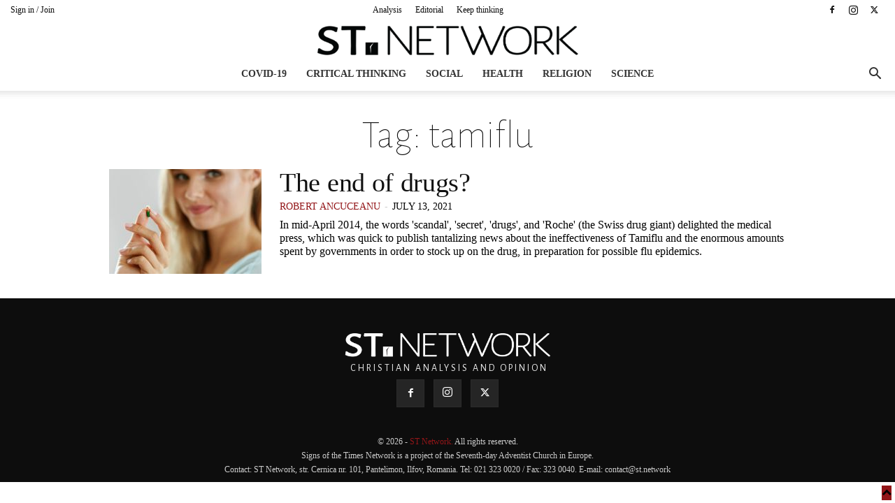

--- FILE ---
content_type: text/html; charset=UTF-8
request_url: https://st.network/tag/tamiflu
body_size: 19876
content:
<!doctype html >
<!--[if IE 8]>
<html class="ie8" lang="en"> <![endif]-->
<!--[if IE 9]>
<html class="ie9" lang="en"> <![endif]-->
<!--[if gt IE 8]><!-->
<html dir="ltr" lang="en-US" prefix="og: https://ogp.me/ns#"> <!--<![endif]-->
<head>
    <title>tamiflu | ST Network</title>
    <meta charset="UTF-8"/>
    <meta name="viewport" content="width=device-width, initial-scale=1.0">
    <link rel="pingback" href="https://st.network/xmlrpc.php"/>
    <meta property="fb:app_id" content="342125206130091"/>
    <link href="https://fonts.googleapis.com/css?family=Alegreya+Sans:100,100i,400,400i,700,700i&amp;subset=latin-ext"
          rel="stylesheet">
    
		<!-- All in One SEO 4.9.2 - aioseo.com -->
	<meta name="robots" content="max-image-preview:large" />
	<link rel="canonical" href="https://st.network/tag/tamiflu" />
	<meta name="generator" content="All in One SEO (AIOSEO) 4.9.2" />
		<script type="application/ld+json" class="aioseo-schema">
			{"@context":"https:\/\/schema.org","@graph":[{"@type":"BreadcrumbList","@id":"https:\/\/st.network\/tag\/tamiflu#breadcrumblist","itemListElement":[{"@type":"ListItem","@id":"https:\/\/st.network#listItem","position":1,"name":"Home","item":"https:\/\/st.network","nextItem":{"@type":"ListItem","@id":"https:\/\/st.network\/tag\/tamiflu#listItem","name":"tamiflu"}},{"@type":"ListItem","@id":"https:\/\/st.network\/tag\/tamiflu#listItem","position":2,"name":"tamiflu","previousItem":{"@type":"ListItem","@id":"https:\/\/st.network#listItem","name":"Home"}}]},{"@type":"CollectionPage","@id":"https:\/\/st.network\/tag\/tamiflu#collectionpage","url":"https:\/\/st.network\/tag\/tamiflu","name":"tamiflu | ST Network","inLanguage":"en-US","isPartOf":{"@id":"https:\/\/st.network\/#website"},"breadcrumb":{"@id":"https:\/\/st.network\/tag\/tamiflu#breadcrumblist"}},{"@type":"Organization","@id":"https:\/\/st.network\/#organization","name":"ST Network","description":"Keep thinking","url":"https:\/\/st.network\/","logo":{"@type":"ImageObject","url":"https:\/\/st.network\/wp-content\/uploads\/2020\/05\/st.network-logo.jpg","@id":"https:\/\/st.network\/tag\/tamiflu\/#organizationLogo","width":1451,"height":1451,"caption":"St Network Logo"},"image":{"@id":"https:\/\/st.network\/tag\/tamiflu\/#organizationLogo"}},{"@type":"WebSite","@id":"https:\/\/st.network\/#website","url":"https:\/\/st.network\/","name":"ST Network","description":"Keep thinking","inLanguage":"en-US","publisher":{"@id":"https:\/\/st.network\/#organization"}}]}
		</script>
		<!-- All in One SEO -->

<script type="text/javascript">
var trackScrolling=false;
var trackScrollingPercentage=false;
var ScrollingPercentageNumber=25;
var stLogInterval=10*1000;
var cutOffTime=900;
var trackNoEvents=false;
var trackNoMaxTime=false;
</script>
<link rel='dns-prefetch' href='//fonts.googleapis.com' />
<link rel="alternate" type="application/rss+xml" title="ST Network &raquo; Feed" href="https://st.network/feed" />
<link rel="alternate" type="application/rss+xml" title="ST Network &raquo; Comments Feed" href="https://st.network/comments/feed" />
<link rel="alternate" type="application/rss+xml" title="ST Network &raquo; tamiflu Tag Feed" href="https://st.network/tag/tamiflu/feed" />
<style id='wp-img-auto-sizes-contain-inline-css' type='text/css'>
img:is([sizes=auto i],[sizes^="auto," i]){contain-intrinsic-size:3000px 1500px}
/*# sourceURL=wp-img-auto-sizes-contain-inline-css */
</style>

<link rel='stylesheet' id='selection-sharer-css' href='https://st.network/wp-content/plugins/selection-sharer/css/selection-sharer.css?ver=0.1' type='text/css' media='all' />
<style id='classic-theme-styles-inline-css' type='text/css'>
/*! This file is auto-generated */
.wp-block-button__link{color:#fff;background-color:#32373c;border-radius:9999px;box-shadow:none;text-decoration:none;padding:calc(.667em + 2px) calc(1.333em + 2px);font-size:1.125em}.wp-block-file__button{background:#32373c;color:#fff;text-decoration:none}
/*# sourceURL=/wp-includes/css/classic-themes.min.css */
</style>
<link rel='stylesheet' id='abt-css-css' href='https://st.network/wp-content/plugins/academic-bloggers-toolkit/css/frontend.css?ver=8.11.3' type='text/css' media='all' />
<link rel='stylesheet' id='td-plugin-multi-purpose-css' href='https://st.network/wp-content/plugins/td-composer/td-multi-purpose/style.css?ver=7cd248d7ca13c255207c3f8b916c3f00' type='text/css' media='all' />
<link crossorigin="anonymous" rel='stylesheet' id='google-fonts-style-css' href='https://fonts.googleapis.com/css?family=Alegreya+Sans%3A400%7COpen+Sans%3A400%2C600%2C700%7CRoboto%3A400%2C600%2C700&#038;display=swap&#038;ver=12.7.3' type='text/css' media='all' />
<link rel='stylesheet' id='better-image-credits-css' href='https://st.network/wp-content/plugins/better-image-credits/style.css?ver=1.0' type='text/css' media='all' />
<link rel='stylesheet' id='td-theme-css' href='https://st.network/wp-content/themes/Newspaper-child/style.css?ver=10.3.9.1' type='text/css' media='all' />
<style id='td-theme-inline-css' type='text/css'>@media (max-width:767px){.td-header-desktop-wrap{display:none}}@media (min-width:767px){.td-header-mobile-wrap{display:none}}</style>
<link rel='stylesheet' id='td-legacy-framework-front-style-css' href='https://st.network/wp-content/plugins/td-composer/legacy/Newspaper/assets/css/td_legacy_main.css?ver=7cd248d7ca13c255207c3f8b916c3f00' type='text/css' media='all' />
<link rel='stylesheet' id='td-standard-pack-framework-front-style-css' href='https://st.network/wp-content/plugins/td-standard-pack/Newspaper/assets/css/td_standard_pack_main.css?ver=c12e6da63ed2f212e87e44e5e9b9a302' type='text/css' media='all' />
<link rel='stylesheet' id='tdb_style_cloud_templates_front-css' href='https://st.network/wp-content/plugins/td-cloud-library/assets/css/tdb_main.css?ver=6127d3b6131f900b2e62bb855b13dc3b' type='text/css' media='all' />
<script type="text/javascript" src="https://st.network/wp-includes/js/jquery/jquery.min.js?ver=3.7.1" id="jquery-core-js"></script>
<script type="text/javascript" src="https://st.network/wp-includes/js/jquery/jquery-migrate.min.js?ver=3.4.1" id="jquery-migrate-js"></script>
<script type="text/javascript" src="//st.network/wp-content/plugins/revslider/sr6/assets/js/rbtools.min.js?ver=6.7.40" async id="tp-tools-js"></script>
<script type="text/javascript" src="//st.network/wp-content/plugins/revslider/sr6/assets/js/rs6.min.js?ver=6.7.40" async id="revmin-js"></script>
<link rel="https://api.w.org/" href="https://st.network/wp-json/" /><link rel="alternate" title="JSON" type="application/json" href="https://st.network/wp-json/wp/v2/tags/863" /><link rel="EditURI" type="application/rsd+xml" title="RSD" href="https://st.network/xmlrpc.php?rsd" />
<meta name="generator" content="WordPress 6.9" />
    <script>
        window.tdb_global_vars = {"wpRestUrl":"https:\/\/st.network\/wp-json\/","permalinkStructure":"\/%category%\/%postname%.html"};
        window.tdb_p_autoload_vars = {"isAjax":false,"isAdminBarShowing":false};
    </script>
    
    <style id="tdb-global-colors">:root{--accent-color:#fff}</style>

    
	<!-- There is no amphtml version available for this URL. --><meta name="generator" content="Powered by Slider Revolution 6.7.40 - responsive, Mobile-Friendly Slider Plugin for WordPress with comfortable drag and drop interface." />

<!-- JS generated by theme -->

<script type="text/javascript" id="td-generated-header-js">
    
    

	    var tdBlocksArray = []; //here we store all the items for the current page

	    // td_block class - each ajax block uses a object of this class for requests
	    function tdBlock() {
		    this.id = '';
		    this.block_type = 1; //block type id (1-234 etc)
		    this.atts = '';
		    this.td_column_number = '';
		    this.td_current_page = 1; //
		    this.post_count = 0; //from wp
		    this.found_posts = 0; //from wp
		    this.max_num_pages = 0; //from wp
		    this.td_filter_value = ''; //current live filter value
		    this.is_ajax_running = false;
		    this.td_user_action = ''; // load more or infinite loader (used by the animation)
		    this.header_color = '';
		    this.ajax_pagination_infinite_stop = ''; //show load more at page x
	    }

        // td_js_generator - mini detector
        ( function () {
            var htmlTag = document.getElementsByTagName("html")[0];

	        if ( navigator.userAgent.indexOf("MSIE 10.0") > -1 ) {
                htmlTag.className += ' ie10';
            }

            if ( !!navigator.userAgent.match(/Trident.*rv\:11\./) ) {
                htmlTag.className += ' ie11';
            }

	        if ( navigator.userAgent.indexOf("Edge") > -1 ) {
                htmlTag.className += ' ieEdge';
            }

            if ( /(iPad|iPhone|iPod)/g.test(navigator.userAgent) ) {
                htmlTag.className += ' td-md-is-ios';
            }

            var user_agent = navigator.userAgent.toLowerCase();
            if ( user_agent.indexOf("android") > -1 ) {
                htmlTag.className += ' td-md-is-android';
            }

            if ( -1 !== navigator.userAgent.indexOf('Mac OS X')  ) {
                htmlTag.className += ' td-md-is-os-x';
            }

            if ( /chrom(e|ium)/.test(navigator.userAgent.toLowerCase()) ) {
               htmlTag.className += ' td-md-is-chrome';
            }

            if ( -1 !== navigator.userAgent.indexOf('Firefox') ) {
                htmlTag.className += ' td-md-is-firefox';
            }

            if ( -1 !== navigator.userAgent.indexOf('Safari') && -1 === navigator.userAgent.indexOf('Chrome') ) {
                htmlTag.className += ' td-md-is-safari';
            }

            if( -1 !== navigator.userAgent.indexOf('IEMobile') ){
                htmlTag.className += ' td-md-is-iemobile';
            }

        })();

        var tdLocalCache = {};

        ( function () {
            "use strict";

            tdLocalCache = {
                data: {},
                remove: function (resource_id) {
                    delete tdLocalCache.data[resource_id];
                },
                exist: function (resource_id) {
                    return tdLocalCache.data.hasOwnProperty(resource_id) && tdLocalCache.data[resource_id] !== null;
                },
                get: function (resource_id) {
                    return tdLocalCache.data[resource_id];
                },
                set: function (resource_id, cachedData) {
                    tdLocalCache.remove(resource_id);
                    tdLocalCache.data[resource_id] = cachedData;
                }
            };
        })();

    
    
var td_viewport_interval_list=[{"limitBottom":767,"sidebarWidth":228},{"limitBottom":1018,"sidebarWidth":300},{"limitBottom":1140,"sidebarWidth":324}];
var td_animation_stack_effect="type0";
var tds_animation_stack=true;
var td_animation_stack_specific_selectors=".entry-thumb, img, .td-lazy-img";
var td_animation_stack_general_selectors=".td-animation-stack img, .td-animation-stack .entry-thumb, .post img, .td-animation-stack .td-lazy-img";
var tds_general_modal_image="yes";
var tdc_is_installed="yes";
var tdc_domain_active=false;
var td_ajax_url="https:\/\/st.network\/wp-admin\/admin-ajax.php?td_theme_name=Newspaper&v=12.7.3";
var td_get_template_directory_uri="https:\/\/st.network\/wp-content\/plugins\/td-composer\/legacy\/common";
var tds_snap_menu="snap";
var tds_logo_on_sticky="show_header_logo";
var tds_header_style="10";
var td_please_wait="Please wait...";
var td_email_user_pass_incorrect="User or password incorrect!";
var td_email_user_incorrect="Email or username incorrect!";
var td_email_incorrect="Email incorrect!";
var td_user_incorrect="Username incorrect!";
var td_email_user_empty="Email or username empty!";
var td_pass_empty="Pass empty!";
var td_pass_pattern_incorrect="Invalid Pass Pattern!";
var td_retype_pass_incorrect="Retyped Pass incorrect!";
var tds_more_articles_on_post_enable="";
var tds_more_articles_on_post_time_to_wait="";
var tds_more_articles_on_post_pages_distance_from_top=0;
var tds_captcha="";
var tds_theme_color_site_wide="#931619";
var tds_smart_sidebar="enabled";
var tdThemeName="Newspaper";
var tdThemeNameWl="Newspaper";
var td_magnific_popup_translation_tPrev="Previous (Left arrow key)";
var td_magnific_popup_translation_tNext="Next (Right arrow key)";
var td_magnific_popup_translation_tCounter="%curr% of %total%";
var td_magnific_popup_translation_ajax_tError="The content from %url% could not be loaded.";
var td_magnific_popup_translation_image_tError="The image #%curr% could not be loaded.";
var tdBlockNonce="fdbdb35409";
var tdMobileMenu="enabled";
var tdMobileSearch="enabled";
var tdDateNamesI18n={"month_names":["January","February","March","April","May","June","July","August","September","October","November","December"],"month_names_short":["Jan","Feb","Mar","Apr","May","Jun","Jul","Aug","Sep","Oct","Nov","Dec"],"day_names":["Sunday","Monday","Tuesday","Wednesday","Thursday","Friday","Saturday"],"day_names_short":["Sun","Mon","Tue","Wed","Thu","Fri","Sat"]};
var tdb_modal_confirm="Save";
var tdb_modal_cancel="Cancel";
var tdb_modal_confirm_alt="Yes";
var tdb_modal_cancel_alt="No";
var td_deploy_mode="deploy";
var td_ad_background_click_link="";
var td_ad_background_click_target="";
</script>


<!-- Header style compiled by theme -->

<style>@font-face{font-family:"geomanist-medium-webfont";src:local("geomanist-medium-webfont"),url("https://semneletimpului.ro/wp-content/uploads/2016/10/geomanist-medium-webfont.woff") format("woff");font-display:swap}@font-face{font-family:"Proxima-Nova-Light";src:local("Proxima-Nova-Light"),url("https://semneletimpului.ro/wp-content/uploads/2016/10/Proxima-Nova-Light.woff") format("woff");font-display:swap}@font-face{font-family:"Proxima-Nova-Rg-Regular";src:local("Proxima-Nova-Rg-Regular"),url("https://semneletimpului.ro/wp-content/uploads/2016/10/Proxima-Nova-Rg-Regular.woff") format("woff");font-display:swap}.td-page-content .widgettitle{color:#fff}ul.sf-menu>.menu-item>a{font-family:Proxima-Nova-Light;font-style:normal;text-transform:uppercase}.sf-menu ul .menu-item a{font-family:Proxima-Nova-Light}.td-mobile-content .td-mobile-main-menu>li>a{font-family:Proxima-Nova-Rg-Regular}.td-mobile-content .sub-menu a{font-family:Proxima-Nova-Rg-Regular}#td-mobile-nav,#td-mobile-nav .wpb_button,.td-search-wrap-mob{font-family:Proxima-Nova-Rg-Regular}.td-page-title,.td-category-title-holder .td-page-title{font-family:Proxima-Nova-Light}.td-page-content p,.td-page-content li,.td-page-content .td_block_text_with_title,.wpb_text_column p{font-family:Proxima-Nova-Rg-Regular}.td-page-content h1,.wpb_text_column h1{font-family:geomanist-medium-webfont}.td-page-content h2,.wpb_text_column h2{font-family:geomanist-medium-webfont;font-size:36px;line-height:32px}.td-page-content h3,.wpb_text_column h3{font-family:geomanist-medium-webfont}.td-page-content h4,.wpb_text_column h4{font-family:geomanist-medium-webfont}.td-page-content h5,.wpb_text_column h5{font-family:geomanist-medium-webfont}.td-page-content h6,.wpb_text_column h6{font-family:geomanist-medium-webfont}body,p{font-family:Proxima-Nova-Rg-Regular;font-size:14px}#bbpress-forums .bbp-header .bbp-forums,#bbpress-forums .bbp-header .bbp-topics,#bbpress-forums .bbp-header{font-family:Proxima-Nova-Rg-Regular}#bbpress-forums .hentry .bbp-forum-title,#bbpress-forums .hentry .bbp-topic-permalink{font-family:Proxima-Nova-Rg-Regular}#bbpress-forums .bbp-forums-list li{font-family:Proxima-Nova-Rg-Regular}#bbpress-forums .bbp-forum-info .bbp-forum-content{font-family:Proxima-Nova-Rg-Regular}#bbpress-forums div.bbp-forum-author a.bbp-author-name,#bbpress-forums div.bbp-topic-author a.bbp-author-name,#bbpress-forums div.bbp-reply-author a.bbp-author-name,#bbpress-forums div.bbp-search-author a.bbp-author-name,#bbpress-forums .bbp-forum-freshness .bbp-author-name,#bbpress-forums .bbp-topic-freshness a:last-child{font-family:Proxima-Nova-Rg-Regular}#bbpress-forums .hentry .bbp-topic-content p,#bbpress-forums .hentry .bbp-reply-content p{font-family:Proxima-Nova-Rg-Regular}#bbpress-forums div.bbp-template-notice p{font-family:Proxima-Nova-Rg-Regular}#bbpress-forums .bbp-pagination-count,#bbpress-forums .page-numbers{font-family:Proxima-Nova-Rg-Regular}#bbpress-forums .bbp-topic-started-by,#bbpress-forums .bbp-topic-started-by a,#bbpress-forums .bbp-topic-started-in,#bbpress-forums .bbp-topic-started-in a{font-family:Proxima-Nova-Rg-Regular}.white-popup-block,.white-popup-block .wpb_button{font-family:Proxima-Nova-Rg-Regular}:root{--td_theme_color:#931619;--td_slider_text:rgba(147,22,25,0.7);--td_text_header_color:#333333;--td_mobile_menu_color:#0d0d0d;--td_mobile_gradient_one_mob:#0d0d0d;--td_mobile_gradient_two_mob:##931619;--td_mobile_text_active_color:#931619;--td_mobile_button_color_mob:#0d0d0d;--td_page_title_color:#0d0d0d;--td_page_content_color:#0d0d0d;--td_page_h_color:#0d0d0d;--td_login_text_color:rgba(0,0,0,0.8);--td_login_button_color:#0d0d0d;--td_login_hover_background:#e7e7e7;--td_login_hover_color:#0d0d0d;--td_login_gradient_one:rgba(175,175,175,0.8);--td_login_gradient_two:#ffffff}@font-face{font-family:"geomanist-medium-webfont";src:local("geomanist-medium-webfont"),url("https://semneletimpului.ro/wp-content/uploads/2016/10/geomanist-medium-webfont.woff") format("woff");font-display:swap}@font-face{font-family:"Proxima-Nova-Light";src:local("Proxima-Nova-Light"),url("https://semneletimpului.ro/wp-content/uploads/2016/10/Proxima-Nova-Light.woff") format("woff");font-display:swap}@font-face{font-family:"Proxima-Nova-Rg-Regular";src:local("Proxima-Nova-Rg-Regular"),url("https://semneletimpului.ro/wp-content/uploads/2016/10/Proxima-Nova-Rg-Regular.woff") format("woff");font-display:swap}.td-header-style-12 .td-header-menu-wrap-full,.td-header-style-12 .td-affix,.td-grid-style-1.td-hover-1 .td-big-grid-post:hover .td-post-category,.td-grid-style-5.td-hover-1 .td-big-grid-post:hover .td-post-category,.td_category_template_3 .td-current-sub-category,.td_category_template_8 .td-category-header .td-category a.td-current-sub-category,.td_category_template_4 .td-category-siblings .td-category a:hover,.td_block_big_grid_9.td-grid-style-1 .td-post-category,.td_block_big_grid_9.td-grid-style-5 .td-post-category,.td-grid-style-6.td-hover-1 .td-module-thumb:after,.tdm-menu-active-style5 .td-header-menu-wrap .sf-menu>.current-menu-item>a,.tdm-menu-active-style5 .td-header-menu-wrap .sf-menu>.current-menu-ancestor>a,.tdm-menu-active-style5 .td-header-menu-wrap .sf-menu>.current-category-ancestor>a,.tdm-menu-active-style5 .td-header-menu-wrap .sf-menu>li>a:hover,.tdm-menu-active-style5 .td-header-menu-wrap .sf-menu>.sfHover>a{background-color:#931619}.td_mega_menu_sub_cats .cur-sub-cat,.td-mega-span h3 a:hover,.td_mod_mega_menu:hover .entry-title a,.header-search-wrap .result-msg a:hover,.td-header-top-menu .td-drop-down-search .td_module_wrap:hover .entry-title a,.td-header-top-menu .td-icon-search:hover,.td-header-wrap .result-msg a:hover,.top-header-menu li a:hover,.top-header-menu .current-menu-item>a,.top-header-menu .current-menu-ancestor>a,.top-header-menu .current-category-ancestor>a,.td-social-icon-wrap>a:hover,.td-header-sp-top-widget .td-social-icon-wrap a:hover,.td_mod_related_posts:hover h3>a,.td-post-template-11 .td-related-title .td-related-left:hover,.td-post-template-11 .td-related-title .td-related-right:hover,.td-post-template-11 .td-related-title .td-cur-simple-item,.td-post-template-11 .td_block_related_posts .td-next-prev-wrap a:hover,.td-category-header .td-pulldown-category-filter-link:hover,.td-category-siblings .td-subcat-dropdown a:hover,.td-category-siblings .td-subcat-dropdown a.td-current-sub-category,.footer-text-wrap .footer-email-wrap a,.footer-social-wrap a:hover,.td_module_17 .td-read-more a:hover,.td_module_18 .td-read-more a:hover,.td_module_19 .td-post-author-name a:hover,.td-pulldown-syle-2 .td-subcat-dropdown:hover .td-subcat-more span,.td-pulldown-syle-2 .td-subcat-dropdown:hover .td-subcat-more i,.td-pulldown-syle-3 .td-subcat-dropdown:hover .td-subcat-more span,.td-pulldown-syle-3 .td-subcat-dropdown:hover .td-subcat-more i,.tdm-menu-active-style3 .tdm-header.td-header-wrap .sf-menu>.current-category-ancestor>a,.tdm-menu-active-style3 .tdm-header.td-header-wrap .sf-menu>.current-menu-ancestor>a,.tdm-menu-active-style3 .tdm-header.td-header-wrap .sf-menu>.current-menu-item>a,.tdm-menu-active-style3 .tdm-header.td-header-wrap .sf-menu>.sfHover>a,.tdm-menu-active-style3 .tdm-header.td-header-wrap .sf-menu>li>a:hover{color:#931619}.td-mega-menu-page .wpb_content_element ul li a:hover,.td-theme-wrap .td-aj-search-results .td_module_wrap:hover .entry-title a,.td-theme-wrap .header-search-wrap .result-msg a:hover{color:#931619!important}.td_category_template_8 .td-category-header .td-category a.td-current-sub-category,.td_category_template_4 .td-category-siblings .td-category a:hover,.tdm-menu-active-style4 .tdm-header .sf-menu>.current-menu-item>a,.tdm-menu-active-style4 .tdm-header .sf-menu>.current-menu-ancestor>a,.tdm-menu-active-style4 .tdm-header .sf-menu>.current-category-ancestor>a,.tdm-menu-active-style4 .tdm-header .sf-menu>li>a:hover,.tdm-menu-active-style4 .tdm-header .sf-menu>.sfHover>a{border-color:#931619}.td-header-wrap .td-header-top-menu-full,.td-header-wrap .top-header-menu .sub-menu,.tdm-header-style-1.td-header-wrap .td-header-top-menu-full,.tdm-header-style-1.td-header-wrap .top-header-menu .sub-menu,.tdm-header-style-2.td-header-wrap .td-header-top-menu-full,.tdm-header-style-2.td-header-wrap .top-header-menu .sub-menu,.tdm-header-style-3.td-header-wrap .td-header-top-menu-full,.tdm-header-style-3.td-header-wrap .top-header-menu .sub-menu{background-color:#ffffff}.td-header-style-8 .td-header-top-menu-full{background-color:transparent}.td-header-style-8 .td-header-top-menu-full .td-header-top-menu{background-color:#ffffff;padding-left:15px;padding-right:15px}.td-header-wrap .td-header-top-menu-full .td-header-top-menu,.td-header-wrap .td-header-top-menu-full{border-bottom:none}.td-header-top-menu,.td-header-top-menu a,.td-header-wrap .td-header-top-menu-full .td-header-top-menu,.td-header-wrap .td-header-top-menu-full a,.td-header-style-8 .td-header-top-menu,.td-header-style-8 .td-header-top-menu a,.td-header-top-menu .td-drop-down-search .entry-title a{color:#0d0d0d}.top-header-menu .current-menu-item>a,.top-header-menu .current-menu-ancestor>a,.top-header-menu .current-category-ancestor>a,.top-header-menu li a:hover,.td-header-sp-top-widget .td-icon-search:hover{color:#931619}.td-header-wrap .td-header-sp-top-widget .td-icon-font,.td-header-style-7 .td-header-top-menu .td-social-icon-wrap .td-icon-font{color:#0d0d0d}.td-header-wrap .td-header-menu-wrap-full,.td-header-menu-wrap.td-affix,.td-header-style-3 .td-header-main-menu,.td-header-style-3 .td-affix .td-header-main-menu,.td-header-style-4 .td-header-main-menu,.td-header-style-4 .td-affix .td-header-main-menu,.td-header-style-8 .td-header-menu-wrap.td-affix,.td-header-style-8 .td-header-top-menu-full{background-color:#ffffff}.td-boxed-layout .td-header-style-3 .td-header-menu-wrap,.td-boxed-layout .td-header-style-4 .td-header-menu-wrap,.td-header-style-3 .td_stretch_content .td-header-menu-wrap,.td-header-style-4 .td_stretch_content .td-header-menu-wrap{background-color:#ffffff!important}@media (min-width:1019px){.td-header-style-1 .td-header-sp-recs,.td-header-style-1 .td-header-sp-logo{margin-bottom:28px}}@media (min-width:768px) and (max-width:1018px){.td-header-style-1 .td-header-sp-recs,.td-header-style-1 .td-header-sp-logo{margin-bottom:14px}}.td-header-style-7 .td-header-top-menu{border-bottom:none}.sf-menu>.current-menu-item>a:after,.sf-menu>.current-menu-ancestor>a:after,.sf-menu>.current-category-ancestor>a:after,.sf-menu>li:hover>a:after,.sf-menu>.sfHover>a:after,.td_block_mega_menu .td-next-prev-wrap a:hover,.td-mega-span .td-post-category:hover,.td-header-wrap .black-menu .sf-menu>li>a:hover,.td-header-wrap .black-menu .sf-menu>.current-menu-ancestor>a,.td-header-wrap .black-menu .sf-menu>.sfHover>a,.td-header-wrap .black-menu .sf-menu>.current-menu-item>a,.td-header-wrap .black-menu .sf-menu>.current-menu-ancestor>a,.td-header-wrap .black-menu .sf-menu>.current-category-ancestor>a,.tdm-menu-active-style5 .tdm-header .td-header-menu-wrap .sf-menu>.current-menu-item>a,.tdm-menu-active-style5 .tdm-header .td-header-menu-wrap .sf-menu>.current-menu-ancestor>a,.tdm-menu-active-style5 .tdm-header .td-header-menu-wrap .sf-menu>.current-category-ancestor>a,.tdm-menu-active-style5 .tdm-header .td-header-menu-wrap .sf-menu>li>a:hover,.tdm-menu-active-style5 .tdm-header .td-header-menu-wrap .sf-menu>.sfHover>a{background-color:#931619}.td_block_mega_menu .td-next-prev-wrap a:hover,.tdm-menu-active-style4 .tdm-header .sf-menu>.current-menu-item>a,.tdm-menu-active-style4 .tdm-header .sf-menu>.current-menu-ancestor>a,.tdm-menu-active-style4 .tdm-header .sf-menu>.current-category-ancestor>a,.tdm-menu-active-style4 .tdm-header .sf-menu>li>a:hover,.tdm-menu-active-style4 .tdm-header .sf-menu>.sfHover>a{border-color:#931619}.header-search-wrap .td-drop-down-search:before{border-color:transparent transparent #931619 transparent}.td_mega_menu_sub_cats .cur-sub-cat,.td_mod_mega_menu:hover .entry-title a,.td-theme-wrap .sf-menu ul .td-menu-item>a:hover,.td-theme-wrap .sf-menu ul .sfHover>a,.td-theme-wrap .sf-menu ul .current-menu-ancestor>a,.td-theme-wrap .sf-menu ul .current-category-ancestor>a,.td-theme-wrap .sf-menu ul .current-menu-item>a,.tdm-menu-active-style3 .tdm-header.td-header-wrap .sf-menu>.current-menu-item>a,.tdm-menu-active-style3 .tdm-header.td-header-wrap .sf-menu>.current-menu-ancestor>a,.tdm-menu-active-style3 .tdm-header.td-header-wrap .sf-menu>.current-category-ancestor>a,.tdm-menu-active-style3 .tdm-header.td-header-wrap .sf-menu>li>a:hover,.tdm-menu-active-style3 .tdm-header.td-header-wrap .sf-menu>.sfHover>a{color:#931619}.td-header-wrap .td-header-menu-wrap .sf-menu>li>a,.td-header-wrap .td-header-menu-social .td-social-icon-wrap a,.td-header-style-4 .td-header-menu-social .td-social-icon-wrap i,.td-header-style-5 .td-header-menu-social .td-social-icon-wrap i,.td-header-style-6 .td-header-menu-social .td-social-icon-wrap i,.td-header-style-12 .td-header-menu-social .td-social-icon-wrap i,.td-header-wrap .header-search-wrap #td-header-search-button .td-icon-search{color:#333333}.td-header-wrap .td-header-menu-social+.td-search-wrapper #td-header-search-button:before{background-color:#333333}ul.sf-menu>.td-menu-item>a,.td-theme-wrap .td-header-menu-social{font-family:Proxima-Nova-Light;font-style:normal;text-transform:uppercase}.sf-menu ul .td-menu-item a{font-family:Proxima-Nova-Light}.td-banner-wrap-full,.td-header-style-11 .td-logo-wrap-full{background-color:#ffffff}.td-header-style-11 .td-logo-wrap-full{border-bottom:0}@media (min-width:1019px){.td-header-style-2 .td-header-sp-recs,.td-header-style-5 .td-a-rec-id-header>div,.td-header-style-5 .td-g-rec-id-header>.adsbygoogle,.td-header-style-6 .td-a-rec-id-header>div,.td-header-style-6 .td-g-rec-id-header>.adsbygoogle,.td-header-style-7 .td-a-rec-id-header>div,.td-header-style-7 .td-g-rec-id-header>.adsbygoogle,.td-header-style-8 .td-a-rec-id-header>div,.td-header-style-8 .td-g-rec-id-header>.adsbygoogle,.td-header-style-12 .td-a-rec-id-header>div,.td-header-style-12 .td-g-rec-id-header>.adsbygoogle{margin-bottom:24px!important}}@media (min-width:768px) and (max-width:1018px){.td-header-style-2 .td-header-sp-recs,.td-header-style-5 .td-a-rec-id-header>div,.td-header-style-5 .td-g-rec-id-header>.adsbygoogle,.td-header-style-6 .td-a-rec-id-header>div,.td-header-style-6 .td-g-rec-id-header>.adsbygoogle,.td-header-style-7 .td-a-rec-id-header>div,.td-header-style-7 .td-g-rec-id-header>.adsbygoogle,.td-header-style-8 .td-a-rec-id-header>div,.td-header-style-8 .td-g-rec-id-header>.adsbygoogle,.td-header-style-12 .td-a-rec-id-header>div,.td-header-style-12 .td-g-rec-id-header>.adsbygoogle{margin-bottom:14px!important}}.td-header-wrap .td-logo-text-container .td-logo-text{color:#0d0d0d}.td-footer-wrapper,.td-footer-wrapper .td_block_template_7 .td-block-title>*,.td-footer-wrapper .td_block_template_17 .td-block-title,.td-footer-wrapper .td-block-title-wrap .td-wrapper-pulldown-filter{background-color:#0d0d0d}.post .td-post-header .entry-title{color:#ffffff}.td_module_15 .entry-title a{color:#ffffff}.td-post-content,.td-post-content p{color:#0d0d0d}.td-post-content h1,.td-post-content h2,.td-post-content h3,.td-post-content h4,.td-post-content h5,.td-post-content h6{color:#0d0d0d}.post blockquote p,.page blockquote p{color:#931619}.post .td_quote_box,.page .td_quote_box{border-color:#931619}.block-title>span,.block-title>a,.widgettitle,body .td-trending-now-title,.wpb_tabs li a,.vc_tta-container .vc_tta-color-grey.vc_tta-tabs-position-top.vc_tta-style-classic .vc_tta-tabs-container .vc_tta-tab>a,.td-theme-wrap .td-related-title a,.woocommerce div.product .woocommerce-tabs ul.tabs li a,.woocommerce .product .products h2:not(.woocommerce-loop-product__title),.td-theme-wrap .td-block-title{font-family:"Alegreya Sans";font-size:28px}.td_module_wrap .td-post-author-name a{font-family:Proxima-Nova-Rg-Regular;font-size:14px;font-weight:normal;text-transform:uppercase}.td-post-date .entry-date{font-family:Proxima-Nova-Rg-Regular;font-size:14px;font-weight:normal;text-transform:uppercase}.td-module-comments a,.td-post-views span,.td-post-comments a{font-family:Proxima-Nova-Rg-Regular}.td-big-grid-meta .td-post-category,.td_module_wrap .td-post-category,.td-module-image .td-post-category{font-family:Proxima-Nova-Rg-Regular;font-weight:bold}.top-header-menu>li>a,.td-weather-top-widget .td-weather-now .td-big-degrees,.td-weather-top-widget .td-weather-header .td-weather-city,.td-header-sp-top-menu .td_data_time{font-family:Proxima-Nova-Light;font-size:12px}.top-header-menu .menu-item-has-children li a{font-family:Proxima-Nova-Light;font-size:12px}.td_mod_mega_menu .item-details a{font-family:geomanist-medium-webfont;font-size:17px}.td_mega_menu_sub_cats .block-mega-child-cats a{font-family:Proxima-Nova-Light;font-size:16px;font-weight:normal}.td-subcat-filter .td-subcat-dropdown a,.td-subcat-filter .td-subcat-list a,.td-subcat-filter .td-subcat-dropdown span{font-family:Proxima-Nova-Rg-Regular}.td-excerpt,.td_module_14 .td-excerpt{font-family:Proxima-Nova-Rg-Regular;font-size:16px;line-height:19px}.td-theme-slider.iosSlider-col-1 .td-module-title{font-family:geomanist-medium-webfont}.td-theme-slider.iosSlider-col-2 .td-module-title{font-family:geomanist-medium-webfont}.td-theme-slider.iosSlider-col-3 .td-module-title{font-family:geomanist-medium-webfont}.homepage-post .td-post-template-8 .td-post-header .entry-title{font-family:geomanist-medium-webfont}.td_module_wrap .td-module-title{font-family:geomanist-medium-webfont}.td_module_1 .td-module-title{font-family:geomanist-medium-webfont;font-size:24px;line-height:26px}.td_module_2 .td-module-title{font-family:geomanist-medium-webfont;font-size:24px;line-height:26px}.td_module_3 .td-module-title{font-family:geomanist-medium-webfont;font-size:24px;line-height:26px}.td_module_4 .td-module-title{font-family:geomanist-medium-webfont;font-size:24px;line-height:26px}.td_module_5 .td-module-title{font-family:geomanist-medium-webfont;font-size:24px;line-height:26px}.td_module_6 .td-module-title{font-family:geomanist-medium-webfont;font-size:20px;line-height:21px}.td_module_7 .td-module-title{font-family:geomanist-medium-webfont}.td_module_8 .td-module-title{font-family:geomanist-medium-webfont;font-size:20px;line-height:21px}.td_module_9 .td-module-title{font-family:geomanist-medium-webfont;font-size:20px;line-height:21px}.td_module_10 .td-module-title{font-family:geomanist-medium-webfont;font-size:38px;line-height:38px}.td_module_11 .td-module-title{font-family:geomanist-medium-webfont}.td_module_12 .td-module-title{font-family:geomanist-medium-webfont}.td_module_13 .td-module-title{font-family:geomanist-medium-webfont}.td_module_14 .td-module-title{font-family:geomanist-medium-webfont}.td_module_15 .entry-title{font-family:geomanist-medium-webfont}.td_module_16 .td-module-title{font-family:geomanist-medium-webfont}.td_module_17 .td-module-title{font-family:geomanist-medium-webfont}.td_module_18 .td-module-title{font-family:geomanist-medium-webfont}.td_module_19 .td-module-title{font-family:geomanist-medium-webfont}.td_block_trending_now .entry-title,.td-theme-slider .td-module-title,.td-big-grid-post .entry-title{font-family:geomanist-medium-webfont}.td_block_trending_now .entry-title{font-family:geomanist-medium-webfont}.td_module_mx1 .td-module-title{font-family:geomanist-medium-webfont}.td_module_mx2 .td-module-title{font-family:geomanist-medium-webfont;font-size:18px;line-height:18px}.td_module_mx3 .td-module-title{font-family:geomanist-medium-webfont}.td_module_mx4 .td-module-title{font-family:geomanist-medium-webfont;font-size:20px;line-height:21px}.td_module_mx7 .td-module-title{font-family:geomanist-medium-webfont;font-size:20px;line-height:21px}.td_module_mx8 .td-module-title{font-family:geomanist-medium-webfont;font-size:38px;line-height:38px}.td_module_mx9 .td-module-title{font-family:geomanist-medium-webfont}.td_module_mx16 .td-module-title{font-family:geomanist-medium-webfont}.td_module_mx17 .td-module-title{font-family:geomanist-medium-webfont}.td-big-grid-post.td-big-thumb .td-big-grid-meta,.td-big-thumb .td-big-grid-meta .entry-title{font-family:geomanist-medium-webfont}.td-big-grid-post.td-medium-thumb .td-big-grid-meta,.td-medium-thumb .td-big-grid-meta .entry-title{font-family:geomanist-medium-webfont}.td-big-grid-post.td-small-thumb .td-big-grid-meta,.td-small-thumb .td-big-grid-meta .entry-title{font-family:geomanist-medium-webfont;font-size:22px}.td-big-grid-post.td-tiny-thumb .td-big-grid-meta,.td-tiny-thumb .td-big-grid-meta .entry-title{font-family:geomanist-medium-webfont}.post .td-post-header .entry-title{font-family:geomanist-medium-webfont}.td-post-template-default .td-post-header .entry-title{font-family:geomanist-medium-webfont}.td-post-template-1 .td-post-header .entry-title{font-family:geomanist-medium-webfont}.td-post-template-2 .td-post-header .entry-title{font-family:geomanist-medium-webfont}.td-post-template-3 .td-post-header .entry-title{font-family:geomanist-medium-webfont}.td-post-template-4 .td-post-header .entry-title{font-family:geomanist-medium-webfont}.td-post-template-5 .td-post-header .entry-title{font-family:geomanist-medium-webfont}.td-post-template-6 .td-post-header .entry-title{font-family:geomanist-medium-webfont}.td-post-template-7 .td-post-header .entry-title{font-family:geomanist-medium-webfont;font-size:52px;line-height:56px}.td-post-template-8 .td-post-header .entry-title{font-family:geomanist-medium-webfont}.td-post-template-9 .td-post-header .entry-title{font-family:geomanist-medium-webfont}.td-post-template-10 .td-post-header .entry-title{font-family:geomanist-medium-webfont}.td-post-template-11 .td-post-header .entry-title{font-family:geomanist-medium-webfont}.td-post-template-12 .td-post-header .entry-title{font-family:geomanist-medium-webfont}.td-post-template-13 .td-post-header .entry-title{font-family:geomanist-medium-webfont}.td-post-content p,.td-post-content{font-family:Proxima-Nova-Rg-Regular;font-size:18px;line-height:28px;font-weight:normal}.post blockquote p,.page blockquote p,.td-post-text-content blockquote p{font-family:Proxima-Nova-Light;font-size:28px;line-height:32px;font-style:normal;text-transform:none}.post .td_quote_box p,.page .td_quote_box p{font-family:Proxima-Nova-Light;font-size:28px;line-height:30px;font-style:normal;text-transform:none}.post .td_pull_quote p,.page .td_pull_quote p,.post .wp-block-pullquote blockquote p,.page .wp-block-pullquote blockquote p{font-family:Proxima-Nova-Light;font-size:28px;font-style:normal;text-transform:none}.td-post-content li{font-family:Proxima-Nova-Light;font-size:16px;line-height:5px}.td-post-content h1{font-family:Proxima-Nova-Light;font-size:22px;line-height:32px}.td-post-content h2{font-family:geomanist-medium-webfont;font-size:32px}.td-post-content h3{font-family:geomanist-medium-webfont;font-size:24px}.td-post-content h4{font-family:geomanist-medium-webfont;font-size:18px}.td-post-content h5{font-family:geomanist-medium-webfont;font-size:16px}.td-post-content h6{font-family:Proxima-Nova-Light;font-size:16px;line-height:24px}.post .td-category a{font-family:Proxima-Nova-Light}.post header .td-post-author-name,.post header .td-post-author-name a{font-family:Proxima-Nova-Light}.post header .td-post-date .entry-date{font-family:Proxima-Nova-Light}.post header .td-post-views span,.post header .td-post-comments{font-family:Proxima-Nova-Light;font-size:14px}.post .td-post-source-tags a,.post .td-post-source-tags span{font-family:Proxima-Nova-Light}.post .td-post-next-prev-content span{font-family:Proxima-Nova-Light}.post .td-post-next-prev-content a{font-family:geomanist-medium-webfont}.post .author-box-wrap .td-author-name a{font-family:Proxima-Nova-Rg-Regular}.post .author-box-wrap .td-author-url a{font-family:Proxima-Nova-Light}.post .author-box-wrap .td-author-description{font-family:Proxima-Nova-Rg-Regular}.wp-caption-text,.wp-caption-dd,.wp-block-image figcaption{font-family:Proxima-Nova-Light;font-size:12px}.td-post-template-default .td-post-sub-title,.td-post-template-1 .td-post-sub-title,.td-post-template-4 .td-post-sub-title,.td-post-template-5 .td-post-sub-title,.td-post-template-9 .td-post-sub-title,.td-post-template-10 .td-post-sub-title,.td-post-template-11 .td-post-sub-title{font-family:Proxima-Nova-Light}.td_block_related_posts .entry-title a{font-family:geomanist-medium-webfont;font-size:16px}.post .td-post-share-title{font-family:Proxima-Nova-Light}.td-post-template-2 .td-post-sub-title,.td-post-template-3 .td-post-sub-title,.td-post-template-6 .td-post-sub-title,.td-post-template-7 .td-post-sub-title,.td-post-template-8 .td-post-sub-title{font-family:Proxima-Nova-Light}.footer-text-wrap{font-family:"Alegreya Sans";text-transform:uppercase}.td-sub-footer-copy{font-family:Proxima-Nova-Rg-Regular;font-size:12px}.td-sub-footer-menu ul li a{font-family:Proxima-Nova-Rg-Regular;font-size:12px}.entry-crumbs a,.entry-crumbs span,#bbpress-forums .bbp-breadcrumb a,#bbpress-forums .bbp-breadcrumb .bbp-breadcrumb-current{font-family:Proxima-Nova-Rg-Regular}.td-trending-now-display-area .entry-title{font-family:Proxima-Nova-Rg-Regular}.page-nav a,.page-nav span{font-family:Proxima-Nova-Rg-Regular}#td-outer-wrap span.dropcap,#td-outer-wrap p.has-drop-cap:not(:focus)::first-letter{font-family:Proxima-Nova-Rg-Regular}.widget_archive a,.widget_calendar,.widget_categories a,.widget_nav_menu a,.widget_meta a,.widget_pages a,.widget_recent_comments a,.widget_recent_entries a,.widget_text .textwidget,.widget_tag_cloud a,.widget_search input,.woocommerce .product-categories a,.widget_display_forums a,.widget_display_replies a,.widget_display_topics a,.widget_display_views a,.widget_display_stats{font-family:geomanist-medium-webfont;font-size:18px;line-height:20px}input[type="submit"],.td-read-more a,.vc_btn,.woocommerce a.button,.woocommerce button.button,.woocommerce #respond input#submit{font-family:Proxima-Nova-Rg-Regular}.woocommerce .product a .woocommerce-loop-product__title,.woocommerce .widget.woocommerce .product_list_widget a,.woocommerce-cart .woocommerce .product-name a{font-family:geomanist-medium-webfont}.woocommerce .product .summary .product_title{font-family:geomanist-medium-webfont}.category .td-category a{font-family:Proxima-Nova-Rg-Regular}@font-face{font-family:"geomanist-medium-webfont";src:local("geomanist-medium-webfont"),url("https://semneletimpului.ro/wp-content/uploads/2016/10/geomanist-medium-webfont.woff") format("woff");font-display:swap}@font-face{font-family:"Proxima-Nova-Light";src:local("Proxima-Nova-Light"),url("https://semneletimpului.ro/wp-content/uploads/2016/10/Proxima-Nova-Light.woff") format("woff");font-display:swap}@font-face{font-family:"Proxima-Nova-Rg-Regular";src:local("Proxima-Nova-Rg-Regular"),url("https://semneletimpului.ro/wp-content/uploads/2016/10/Proxima-Nova-Rg-Regular.woff") format("woff");font-display:swap}.td-page-content .widgettitle{color:#fff}ul.sf-menu>.menu-item>a{font-family:Proxima-Nova-Light;font-style:normal;text-transform:uppercase}.sf-menu ul .menu-item a{font-family:Proxima-Nova-Light}.td-mobile-content .td-mobile-main-menu>li>a{font-family:Proxima-Nova-Rg-Regular}.td-mobile-content .sub-menu a{font-family:Proxima-Nova-Rg-Regular}#td-mobile-nav,#td-mobile-nav .wpb_button,.td-search-wrap-mob{font-family:Proxima-Nova-Rg-Regular}.td-page-title,.td-category-title-holder .td-page-title{font-family:Proxima-Nova-Light}.td-page-content p,.td-page-content li,.td-page-content .td_block_text_with_title,.wpb_text_column p{font-family:Proxima-Nova-Rg-Regular}.td-page-content h1,.wpb_text_column h1{font-family:geomanist-medium-webfont}.td-page-content h2,.wpb_text_column h2{font-family:geomanist-medium-webfont;font-size:36px;line-height:32px}.td-page-content h3,.wpb_text_column h3{font-family:geomanist-medium-webfont}.td-page-content h4,.wpb_text_column h4{font-family:geomanist-medium-webfont}.td-page-content h5,.wpb_text_column h5{font-family:geomanist-medium-webfont}.td-page-content h6,.wpb_text_column h6{font-family:geomanist-medium-webfont}body,p{font-family:Proxima-Nova-Rg-Regular;font-size:14px}#bbpress-forums .bbp-header .bbp-forums,#bbpress-forums .bbp-header .bbp-topics,#bbpress-forums .bbp-header{font-family:Proxima-Nova-Rg-Regular}#bbpress-forums .hentry .bbp-forum-title,#bbpress-forums .hentry .bbp-topic-permalink{font-family:Proxima-Nova-Rg-Regular}#bbpress-forums .bbp-forums-list li{font-family:Proxima-Nova-Rg-Regular}#bbpress-forums .bbp-forum-info .bbp-forum-content{font-family:Proxima-Nova-Rg-Regular}#bbpress-forums div.bbp-forum-author a.bbp-author-name,#bbpress-forums div.bbp-topic-author a.bbp-author-name,#bbpress-forums div.bbp-reply-author a.bbp-author-name,#bbpress-forums div.bbp-search-author a.bbp-author-name,#bbpress-forums .bbp-forum-freshness .bbp-author-name,#bbpress-forums .bbp-topic-freshness a:last-child{font-family:Proxima-Nova-Rg-Regular}#bbpress-forums .hentry .bbp-topic-content p,#bbpress-forums .hentry .bbp-reply-content p{font-family:Proxima-Nova-Rg-Regular}#bbpress-forums div.bbp-template-notice p{font-family:Proxima-Nova-Rg-Regular}#bbpress-forums .bbp-pagination-count,#bbpress-forums .page-numbers{font-family:Proxima-Nova-Rg-Regular}#bbpress-forums .bbp-topic-started-by,#bbpress-forums .bbp-topic-started-by a,#bbpress-forums .bbp-topic-started-in,#bbpress-forums .bbp-topic-started-in a{font-family:Proxima-Nova-Rg-Regular}.white-popup-block,.white-popup-block .wpb_button{font-family:Proxima-Nova-Rg-Regular}:root{--td_theme_color:#931619;--td_slider_text:rgba(147,22,25,0.7);--td_text_header_color:#333333;--td_mobile_menu_color:#0d0d0d;--td_mobile_gradient_one_mob:#0d0d0d;--td_mobile_gradient_two_mob:##931619;--td_mobile_text_active_color:#931619;--td_mobile_button_color_mob:#0d0d0d;--td_page_title_color:#0d0d0d;--td_page_content_color:#0d0d0d;--td_page_h_color:#0d0d0d;--td_login_text_color:rgba(0,0,0,0.8);--td_login_button_color:#0d0d0d;--td_login_hover_background:#e7e7e7;--td_login_hover_color:#0d0d0d;--td_login_gradient_one:rgba(175,175,175,0.8);--td_login_gradient_two:#ffffff}@font-face{font-family:"geomanist-medium-webfont";src:local("geomanist-medium-webfont"),url("https://semneletimpului.ro/wp-content/uploads/2016/10/geomanist-medium-webfont.woff") format("woff");font-display:swap}@font-face{font-family:"Proxima-Nova-Light";src:local("Proxima-Nova-Light"),url("https://semneletimpului.ro/wp-content/uploads/2016/10/Proxima-Nova-Light.woff") format("woff");font-display:swap}@font-face{font-family:"Proxima-Nova-Rg-Regular";src:local("Proxima-Nova-Rg-Regular"),url("https://semneletimpului.ro/wp-content/uploads/2016/10/Proxima-Nova-Rg-Regular.woff") format("woff");font-display:swap}.td-header-style-12 .td-header-menu-wrap-full,.td-header-style-12 .td-affix,.td-grid-style-1.td-hover-1 .td-big-grid-post:hover .td-post-category,.td-grid-style-5.td-hover-1 .td-big-grid-post:hover .td-post-category,.td_category_template_3 .td-current-sub-category,.td_category_template_8 .td-category-header .td-category a.td-current-sub-category,.td_category_template_4 .td-category-siblings .td-category a:hover,.td_block_big_grid_9.td-grid-style-1 .td-post-category,.td_block_big_grid_9.td-grid-style-5 .td-post-category,.td-grid-style-6.td-hover-1 .td-module-thumb:after,.tdm-menu-active-style5 .td-header-menu-wrap .sf-menu>.current-menu-item>a,.tdm-menu-active-style5 .td-header-menu-wrap .sf-menu>.current-menu-ancestor>a,.tdm-menu-active-style5 .td-header-menu-wrap .sf-menu>.current-category-ancestor>a,.tdm-menu-active-style5 .td-header-menu-wrap .sf-menu>li>a:hover,.tdm-menu-active-style5 .td-header-menu-wrap .sf-menu>.sfHover>a{background-color:#931619}.td_mega_menu_sub_cats .cur-sub-cat,.td-mega-span h3 a:hover,.td_mod_mega_menu:hover .entry-title a,.header-search-wrap .result-msg a:hover,.td-header-top-menu .td-drop-down-search .td_module_wrap:hover .entry-title a,.td-header-top-menu .td-icon-search:hover,.td-header-wrap .result-msg a:hover,.top-header-menu li a:hover,.top-header-menu .current-menu-item>a,.top-header-menu .current-menu-ancestor>a,.top-header-menu .current-category-ancestor>a,.td-social-icon-wrap>a:hover,.td-header-sp-top-widget .td-social-icon-wrap a:hover,.td_mod_related_posts:hover h3>a,.td-post-template-11 .td-related-title .td-related-left:hover,.td-post-template-11 .td-related-title .td-related-right:hover,.td-post-template-11 .td-related-title .td-cur-simple-item,.td-post-template-11 .td_block_related_posts .td-next-prev-wrap a:hover,.td-category-header .td-pulldown-category-filter-link:hover,.td-category-siblings .td-subcat-dropdown a:hover,.td-category-siblings .td-subcat-dropdown a.td-current-sub-category,.footer-text-wrap .footer-email-wrap a,.footer-social-wrap a:hover,.td_module_17 .td-read-more a:hover,.td_module_18 .td-read-more a:hover,.td_module_19 .td-post-author-name a:hover,.td-pulldown-syle-2 .td-subcat-dropdown:hover .td-subcat-more span,.td-pulldown-syle-2 .td-subcat-dropdown:hover .td-subcat-more i,.td-pulldown-syle-3 .td-subcat-dropdown:hover .td-subcat-more span,.td-pulldown-syle-3 .td-subcat-dropdown:hover .td-subcat-more i,.tdm-menu-active-style3 .tdm-header.td-header-wrap .sf-menu>.current-category-ancestor>a,.tdm-menu-active-style3 .tdm-header.td-header-wrap .sf-menu>.current-menu-ancestor>a,.tdm-menu-active-style3 .tdm-header.td-header-wrap .sf-menu>.current-menu-item>a,.tdm-menu-active-style3 .tdm-header.td-header-wrap .sf-menu>.sfHover>a,.tdm-menu-active-style3 .tdm-header.td-header-wrap .sf-menu>li>a:hover{color:#931619}.td-mega-menu-page .wpb_content_element ul li a:hover,.td-theme-wrap .td-aj-search-results .td_module_wrap:hover .entry-title a,.td-theme-wrap .header-search-wrap .result-msg a:hover{color:#931619!important}.td_category_template_8 .td-category-header .td-category a.td-current-sub-category,.td_category_template_4 .td-category-siblings .td-category a:hover,.tdm-menu-active-style4 .tdm-header .sf-menu>.current-menu-item>a,.tdm-menu-active-style4 .tdm-header .sf-menu>.current-menu-ancestor>a,.tdm-menu-active-style4 .tdm-header .sf-menu>.current-category-ancestor>a,.tdm-menu-active-style4 .tdm-header .sf-menu>li>a:hover,.tdm-menu-active-style4 .tdm-header .sf-menu>.sfHover>a{border-color:#931619}.td-header-wrap .td-header-top-menu-full,.td-header-wrap .top-header-menu .sub-menu,.tdm-header-style-1.td-header-wrap .td-header-top-menu-full,.tdm-header-style-1.td-header-wrap .top-header-menu .sub-menu,.tdm-header-style-2.td-header-wrap .td-header-top-menu-full,.tdm-header-style-2.td-header-wrap .top-header-menu .sub-menu,.tdm-header-style-3.td-header-wrap .td-header-top-menu-full,.tdm-header-style-3.td-header-wrap .top-header-menu .sub-menu{background-color:#ffffff}.td-header-style-8 .td-header-top-menu-full{background-color:transparent}.td-header-style-8 .td-header-top-menu-full .td-header-top-menu{background-color:#ffffff;padding-left:15px;padding-right:15px}.td-header-wrap .td-header-top-menu-full .td-header-top-menu,.td-header-wrap .td-header-top-menu-full{border-bottom:none}.td-header-top-menu,.td-header-top-menu a,.td-header-wrap .td-header-top-menu-full .td-header-top-menu,.td-header-wrap .td-header-top-menu-full a,.td-header-style-8 .td-header-top-menu,.td-header-style-8 .td-header-top-menu a,.td-header-top-menu .td-drop-down-search .entry-title a{color:#0d0d0d}.top-header-menu .current-menu-item>a,.top-header-menu .current-menu-ancestor>a,.top-header-menu .current-category-ancestor>a,.top-header-menu li a:hover,.td-header-sp-top-widget .td-icon-search:hover{color:#931619}.td-header-wrap .td-header-sp-top-widget .td-icon-font,.td-header-style-7 .td-header-top-menu .td-social-icon-wrap .td-icon-font{color:#0d0d0d}.td-header-wrap .td-header-menu-wrap-full,.td-header-menu-wrap.td-affix,.td-header-style-3 .td-header-main-menu,.td-header-style-3 .td-affix .td-header-main-menu,.td-header-style-4 .td-header-main-menu,.td-header-style-4 .td-affix .td-header-main-menu,.td-header-style-8 .td-header-menu-wrap.td-affix,.td-header-style-8 .td-header-top-menu-full{background-color:#ffffff}.td-boxed-layout .td-header-style-3 .td-header-menu-wrap,.td-boxed-layout .td-header-style-4 .td-header-menu-wrap,.td-header-style-3 .td_stretch_content .td-header-menu-wrap,.td-header-style-4 .td_stretch_content .td-header-menu-wrap{background-color:#ffffff!important}@media (min-width:1019px){.td-header-style-1 .td-header-sp-recs,.td-header-style-1 .td-header-sp-logo{margin-bottom:28px}}@media (min-width:768px) and (max-width:1018px){.td-header-style-1 .td-header-sp-recs,.td-header-style-1 .td-header-sp-logo{margin-bottom:14px}}.td-header-style-7 .td-header-top-menu{border-bottom:none}.sf-menu>.current-menu-item>a:after,.sf-menu>.current-menu-ancestor>a:after,.sf-menu>.current-category-ancestor>a:after,.sf-menu>li:hover>a:after,.sf-menu>.sfHover>a:after,.td_block_mega_menu .td-next-prev-wrap a:hover,.td-mega-span .td-post-category:hover,.td-header-wrap .black-menu .sf-menu>li>a:hover,.td-header-wrap .black-menu .sf-menu>.current-menu-ancestor>a,.td-header-wrap .black-menu .sf-menu>.sfHover>a,.td-header-wrap .black-menu .sf-menu>.current-menu-item>a,.td-header-wrap .black-menu .sf-menu>.current-menu-ancestor>a,.td-header-wrap .black-menu .sf-menu>.current-category-ancestor>a,.tdm-menu-active-style5 .tdm-header .td-header-menu-wrap .sf-menu>.current-menu-item>a,.tdm-menu-active-style5 .tdm-header .td-header-menu-wrap .sf-menu>.current-menu-ancestor>a,.tdm-menu-active-style5 .tdm-header .td-header-menu-wrap .sf-menu>.current-category-ancestor>a,.tdm-menu-active-style5 .tdm-header .td-header-menu-wrap .sf-menu>li>a:hover,.tdm-menu-active-style5 .tdm-header .td-header-menu-wrap .sf-menu>.sfHover>a{background-color:#931619}.td_block_mega_menu .td-next-prev-wrap a:hover,.tdm-menu-active-style4 .tdm-header .sf-menu>.current-menu-item>a,.tdm-menu-active-style4 .tdm-header .sf-menu>.current-menu-ancestor>a,.tdm-menu-active-style4 .tdm-header .sf-menu>.current-category-ancestor>a,.tdm-menu-active-style4 .tdm-header .sf-menu>li>a:hover,.tdm-menu-active-style4 .tdm-header .sf-menu>.sfHover>a{border-color:#931619}.header-search-wrap .td-drop-down-search:before{border-color:transparent transparent #931619 transparent}.td_mega_menu_sub_cats .cur-sub-cat,.td_mod_mega_menu:hover .entry-title a,.td-theme-wrap .sf-menu ul .td-menu-item>a:hover,.td-theme-wrap .sf-menu ul .sfHover>a,.td-theme-wrap .sf-menu ul .current-menu-ancestor>a,.td-theme-wrap .sf-menu ul .current-category-ancestor>a,.td-theme-wrap .sf-menu ul .current-menu-item>a,.tdm-menu-active-style3 .tdm-header.td-header-wrap .sf-menu>.current-menu-item>a,.tdm-menu-active-style3 .tdm-header.td-header-wrap .sf-menu>.current-menu-ancestor>a,.tdm-menu-active-style3 .tdm-header.td-header-wrap .sf-menu>.current-category-ancestor>a,.tdm-menu-active-style3 .tdm-header.td-header-wrap .sf-menu>li>a:hover,.tdm-menu-active-style3 .tdm-header.td-header-wrap .sf-menu>.sfHover>a{color:#931619}.td-header-wrap .td-header-menu-wrap .sf-menu>li>a,.td-header-wrap .td-header-menu-social .td-social-icon-wrap a,.td-header-style-4 .td-header-menu-social .td-social-icon-wrap i,.td-header-style-5 .td-header-menu-social .td-social-icon-wrap i,.td-header-style-6 .td-header-menu-social .td-social-icon-wrap i,.td-header-style-12 .td-header-menu-social .td-social-icon-wrap i,.td-header-wrap .header-search-wrap #td-header-search-button .td-icon-search{color:#333333}.td-header-wrap .td-header-menu-social+.td-search-wrapper #td-header-search-button:before{background-color:#333333}ul.sf-menu>.td-menu-item>a,.td-theme-wrap .td-header-menu-social{font-family:Proxima-Nova-Light;font-style:normal;text-transform:uppercase}.sf-menu ul .td-menu-item a{font-family:Proxima-Nova-Light}.td-banner-wrap-full,.td-header-style-11 .td-logo-wrap-full{background-color:#ffffff}.td-header-style-11 .td-logo-wrap-full{border-bottom:0}@media (min-width:1019px){.td-header-style-2 .td-header-sp-recs,.td-header-style-5 .td-a-rec-id-header>div,.td-header-style-5 .td-g-rec-id-header>.adsbygoogle,.td-header-style-6 .td-a-rec-id-header>div,.td-header-style-6 .td-g-rec-id-header>.adsbygoogle,.td-header-style-7 .td-a-rec-id-header>div,.td-header-style-7 .td-g-rec-id-header>.adsbygoogle,.td-header-style-8 .td-a-rec-id-header>div,.td-header-style-8 .td-g-rec-id-header>.adsbygoogle,.td-header-style-12 .td-a-rec-id-header>div,.td-header-style-12 .td-g-rec-id-header>.adsbygoogle{margin-bottom:24px!important}}@media (min-width:768px) and (max-width:1018px){.td-header-style-2 .td-header-sp-recs,.td-header-style-5 .td-a-rec-id-header>div,.td-header-style-5 .td-g-rec-id-header>.adsbygoogle,.td-header-style-6 .td-a-rec-id-header>div,.td-header-style-6 .td-g-rec-id-header>.adsbygoogle,.td-header-style-7 .td-a-rec-id-header>div,.td-header-style-7 .td-g-rec-id-header>.adsbygoogle,.td-header-style-8 .td-a-rec-id-header>div,.td-header-style-8 .td-g-rec-id-header>.adsbygoogle,.td-header-style-12 .td-a-rec-id-header>div,.td-header-style-12 .td-g-rec-id-header>.adsbygoogle{margin-bottom:14px!important}}.td-header-wrap .td-logo-text-container .td-logo-text{color:#0d0d0d}.td-footer-wrapper,.td-footer-wrapper .td_block_template_7 .td-block-title>*,.td-footer-wrapper .td_block_template_17 .td-block-title,.td-footer-wrapper .td-block-title-wrap .td-wrapper-pulldown-filter{background-color:#0d0d0d}.post .td-post-header .entry-title{color:#ffffff}.td_module_15 .entry-title a{color:#ffffff}.td-post-content,.td-post-content p{color:#0d0d0d}.td-post-content h1,.td-post-content h2,.td-post-content h3,.td-post-content h4,.td-post-content h5,.td-post-content h6{color:#0d0d0d}.post blockquote p,.page blockquote p{color:#931619}.post .td_quote_box,.page .td_quote_box{border-color:#931619}.block-title>span,.block-title>a,.widgettitle,body .td-trending-now-title,.wpb_tabs li a,.vc_tta-container .vc_tta-color-grey.vc_tta-tabs-position-top.vc_tta-style-classic .vc_tta-tabs-container .vc_tta-tab>a,.td-theme-wrap .td-related-title a,.woocommerce div.product .woocommerce-tabs ul.tabs li a,.woocommerce .product .products h2:not(.woocommerce-loop-product__title),.td-theme-wrap .td-block-title{font-family:"Alegreya Sans";font-size:28px}.td_module_wrap .td-post-author-name a{font-family:Proxima-Nova-Rg-Regular;font-size:14px;font-weight:normal;text-transform:uppercase}.td-post-date .entry-date{font-family:Proxima-Nova-Rg-Regular;font-size:14px;font-weight:normal;text-transform:uppercase}.td-module-comments a,.td-post-views span,.td-post-comments a{font-family:Proxima-Nova-Rg-Regular}.td-big-grid-meta .td-post-category,.td_module_wrap .td-post-category,.td-module-image .td-post-category{font-family:Proxima-Nova-Rg-Regular;font-weight:bold}.top-header-menu>li>a,.td-weather-top-widget .td-weather-now .td-big-degrees,.td-weather-top-widget .td-weather-header .td-weather-city,.td-header-sp-top-menu .td_data_time{font-family:Proxima-Nova-Light;font-size:12px}.top-header-menu .menu-item-has-children li a{font-family:Proxima-Nova-Light;font-size:12px}.td_mod_mega_menu .item-details a{font-family:geomanist-medium-webfont;font-size:17px}.td_mega_menu_sub_cats .block-mega-child-cats a{font-family:Proxima-Nova-Light;font-size:16px;font-weight:normal}.td-subcat-filter .td-subcat-dropdown a,.td-subcat-filter .td-subcat-list a,.td-subcat-filter .td-subcat-dropdown span{font-family:Proxima-Nova-Rg-Regular}.td-excerpt,.td_module_14 .td-excerpt{font-family:Proxima-Nova-Rg-Regular;font-size:16px;line-height:19px}.td-theme-slider.iosSlider-col-1 .td-module-title{font-family:geomanist-medium-webfont}.td-theme-slider.iosSlider-col-2 .td-module-title{font-family:geomanist-medium-webfont}.td-theme-slider.iosSlider-col-3 .td-module-title{font-family:geomanist-medium-webfont}.homepage-post .td-post-template-8 .td-post-header .entry-title{font-family:geomanist-medium-webfont}.td_module_wrap .td-module-title{font-family:geomanist-medium-webfont}.td_module_1 .td-module-title{font-family:geomanist-medium-webfont;font-size:24px;line-height:26px}.td_module_2 .td-module-title{font-family:geomanist-medium-webfont;font-size:24px;line-height:26px}.td_module_3 .td-module-title{font-family:geomanist-medium-webfont;font-size:24px;line-height:26px}.td_module_4 .td-module-title{font-family:geomanist-medium-webfont;font-size:24px;line-height:26px}.td_module_5 .td-module-title{font-family:geomanist-medium-webfont;font-size:24px;line-height:26px}.td_module_6 .td-module-title{font-family:geomanist-medium-webfont;font-size:20px;line-height:21px}.td_module_7 .td-module-title{font-family:geomanist-medium-webfont}.td_module_8 .td-module-title{font-family:geomanist-medium-webfont;font-size:20px;line-height:21px}.td_module_9 .td-module-title{font-family:geomanist-medium-webfont;font-size:20px;line-height:21px}.td_module_10 .td-module-title{font-family:geomanist-medium-webfont;font-size:38px;line-height:38px}.td_module_11 .td-module-title{font-family:geomanist-medium-webfont}.td_module_12 .td-module-title{font-family:geomanist-medium-webfont}.td_module_13 .td-module-title{font-family:geomanist-medium-webfont}.td_module_14 .td-module-title{font-family:geomanist-medium-webfont}.td_module_15 .entry-title{font-family:geomanist-medium-webfont}.td_module_16 .td-module-title{font-family:geomanist-medium-webfont}.td_module_17 .td-module-title{font-family:geomanist-medium-webfont}.td_module_18 .td-module-title{font-family:geomanist-medium-webfont}.td_module_19 .td-module-title{font-family:geomanist-medium-webfont}.td_block_trending_now .entry-title,.td-theme-slider .td-module-title,.td-big-grid-post .entry-title{font-family:geomanist-medium-webfont}.td_block_trending_now .entry-title{font-family:geomanist-medium-webfont}.td_module_mx1 .td-module-title{font-family:geomanist-medium-webfont}.td_module_mx2 .td-module-title{font-family:geomanist-medium-webfont;font-size:18px;line-height:18px}.td_module_mx3 .td-module-title{font-family:geomanist-medium-webfont}.td_module_mx4 .td-module-title{font-family:geomanist-medium-webfont;font-size:20px;line-height:21px}.td_module_mx7 .td-module-title{font-family:geomanist-medium-webfont;font-size:20px;line-height:21px}.td_module_mx8 .td-module-title{font-family:geomanist-medium-webfont;font-size:38px;line-height:38px}.td_module_mx9 .td-module-title{font-family:geomanist-medium-webfont}.td_module_mx16 .td-module-title{font-family:geomanist-medium-webfont}.td_module_mx17 .td-module-title{font-family:geomanist-medium-webfont}.td-big-grid-post.td-big-thumb .td-big-grid-meta,.td-big-thumb .td-big-grid-meta .entry-title{font-family:geomanist-medium-webfont}.td-big-grid-post.td-medium-thumb .td-big-grid-meta,.td-medium-thumb .td-big-grid-meta .entry-title{font-family:geomanist-medium-webfont}.td-big-grid-post.td-small-thumb .td-big-grid-meta,.td-small-thumb .td-big-grid-meta .entry-title{font-family:geomanist-medium-webfont;font-size:22px}.td-big-grid-post.td-tiny-thumb .td-big-grid-meta,.td-tiny-thumb .td-big-grid-meta .entry-title{font-family:geomanist-medium-webfont}.post .td-post-header .entry-title{font-family:geomanist-medium-webfont}.td-post-template-default .td-post-header .entry-title{font-family:geomanist-medium-webfont}.td-post-template-1 .td-post-header .entry-title{font-family:geomanist-medium-webfont}.td-post-template-2 .td-post-header .entry-title{font-family:geomanist-medium-webfont}.td-post-template-3 .td-post-header .entry-title{font-family:geomanist-medium-webfont}.td-post-template-4 .td-post-header .entry-title{font-family:geomanist-medium-webfont}.td-post-template-5 .td-post-header .entry-title{font-family:geomanist-medium-webfont}.td-post-template-6 .td-post-header .entry-title{font-family:geomanist-medium-webfont}.td-post-template-7 .td-post-header .entry-title{font-family:geomanist-medium-webfont;font-size:52px;line-height:56px}.td-post-template-8 .td-post-header .entry-title{font-family:geomanist-medium-webfont}.td-post-template-9 .td-post-header .entry-title{font-family:geomanist-medium-webfont}.td-post-template-10 .td-post-header .entry-title{font-family:geomanist-medium-webfont}.td-post-template-11 .td-post-header .entry-title{font-family:geomanist-medium-webfont}.td-post-template-12 .td-post-header .entry-title{font-family:geomanist-medium-webfont}.td-post-template-13 .td-post-header .entry-title{font-family:geomanist-medium-webfont}.td-post-content p,.td-post-content{font-family:Proxima-Nova-Rg-Regular;font-size:18px;line-height:28px;font-weight:normal}.post blockquote p,.page blockquote p,.td-post-text-content blockquote p{font-family:Proxima-Nova-Light;font-size:28px;line-height:32px;font-style:normal;text-transform:none}.post .td_quote_box p,.page .td_quote_box p{font-family:Proxima-Nova-Light;font-size:28px;line-height:30px;font-style:normal;text-transform:none}.post .td_pull_quote p,.page .td_pull_quote p,.post .wp-block-pullquote blockquote p,.page .wp-block-pullquote blockquote p{font-family:Proxima-Nova-Light;font-size:28px;font-style:normal;text-transform:none}.td-post-content li{font-family:Proxima-Nova-Light;font-size:16px;line-height:5px}.td-post-content h1{font-family:Proxima-Nova-Light;font-size:22px;line-height:32px}.td-post-content h2{font-family:geomanist-medium-webfont;font-size:32px}.td-post-content h3{font-family:geomanist-medium-webfont;font-size:24px}.td-post-content h4{font-family:geomanist-medium-webfont;font-size:18px}.td-post-content h5{font-family:geomanist-medium-webfont;font-size:16px}.td-post-content h6{font-family:Proxima-Nova-Light;font-size:16px;line-height:24px}.post .td-category a{font-family:Proxima-Nova-Light}.post header .td-post-author-name,.post header .td-post-author-name a{font-family:Proxima-Nova-Light}.post header .td-post-date .entry-date{font-family:Proxima-Nova-Light}.post header .td-post-views span,.post header .td-post-comments{font-family:Proxima-Nova-Light;font-size:14px}.post .td-post-source-tags a,.post .td-post-source-tags span{font-family:Proxima-Nova-Light}.post .td-post-next-prev-content span{font-family:Proxima-Nova-Light}.post .td-post-next-prev-content a{font-family:geomanist-medium-webfont}.post .author-box-wrap .td-author-name a{font-family:Proxima-Nova-Rg-Regular}.post .author-box-wrap .td-author-url a{font-family:Proxima-Nova-Light}.post .author-box-wrap .td-author-description{font-family:Proxima-Nova-Rg-Regular}.wp-caption-text,.wp-caption-dd,.wp-block-image figcaption{font-family:Proxima-Nova-Light;font-size:12px}.td-post-template-default .td-post-sub-title,.td-post-template-1 .td-post-sub-title,.td-post-template-4 .td-post-sub-title,.td-post-template-5 .td-post-sub-title,.td-post-template-9 .td-post-sub-title,.td-post-template-10 .td-post-sub-title,.td-post-template-11 .td-post-sub-title{font-family:Proxima-Nova-Light}.td_block_related_posts .entry-title a{font-family:geomanist-medium-webfont;font-size:16px}.post .td-post-share-title{font-family:Proxima-Nova-Light}.td-post-template-2 .td-post-sub-title,.td-post-template-3 .td-post-sub-title,.td-post-template-6 .td-post-sub-title,.td-post-template-7 .td-post-sub-title,.td-post-template-8 .td-post-sub-title{font-family:Proxima-Nova-Light}.footer-text-wrap{font-family:"Alegreya Sans";text-transform:uppercase}.td-sub-footer-copy{font-family:Proxima-Nova-Rg-Regular;font-size:12px}.td-sub-footer-menu ul li a{font-family:Proxima-Nova-Rg-Regular;font-size:12px}.entry-crumbs a,.entry-crumbs span,#bbpress-forums .bbp-breadcrumb a,#bbpress-forums .bbp-breadcrumb .bbp-breadcrumb-current{font-family:Proxima-Nova-Rg-Regular}.td-trending-now-display-area .entry-title{font-family:Proxima-Nova-Rg-Regular}.page-nav a,.page-nav span{font-family:Proxima-Nova-Rg-Regular}#td-outer-wrap span.dropcap,#td-outer-wrap p.has-drop-cap:not(:focus)::first-letter{font-family:Proxima-Nova-Rg-Regular}.widget_archive a,.widget_calendar,.widget_categories a,.widget_nav_menu a,.widget_meta a,.widget_pages a,.widget_recent_comments a,.widget_recent_entries a,.widget_text .textwidget,.widget_tag_cloud a,.widget_search input,.woocommerce .product-categories a,.widget_display_forums a,.widget_display_replies a,.widget_display_topics a,.widget_display_views a,.widget_display_stats{font-family:geomanist-medium-webfont;font-size:18px;line-height:20px}input[type="submit"],.td-read-more a,.vc_btn,.woocommerce a.button,.woocommerce button.button,.woocommerce #respond input#submit{font-family:Proxima-Nova-Rg-Regular}.woocommerce .product a .woocommerce-loop-product__title,.woocommerce .widget.woocommerce .product_list_widget a,.woocommerce-cart .woocommerce .product-name a{font-family:geomanist-medium-webfont}.woocommerce .product .summary .product_title{font-family:geomanist-medium-webfont}.category .td-category a{font-family:Proxima-Nova-Rg-Regular}</style>

<script>
  (function(i,s,o,g,r,a,m){i['GoogleAnalyticsObject']=r;i[r]=i[r]||function(){
  (i[r].q=i[r].q||[]).push(arguments)},i[r].l=1*new Date();a=s.createElement(o),
  m=s.getElementsByTagName(o)[0];a.async=1;a.src=g;m.parentNode.insertBefore(a,m)
  })(window,document,'script','//www.google-analytics.com/analytics.js','ga');

  ga('create', 'UA-12890815-1', 'auto');
  ga('send', 'pageview');

</script><script>function setREVStartSize(e){
			//window.requestAnimationFrame(function() {
				window.RSIW = window.RSIW===undefined ? window.innerWidth : window.RSIW;
				window.RSIH = window.RSIH===undefined ? window.innerHeight : window.RSIH;
				try {
					var pw = document.getElementById(e.c).parentNode.offsetWidth,
						newh;
					pw = pw===0 || isNaN(pw) || (e.l=="fullwidth" || e.layout=="fullwidth") ? window.RSIW : pw;
					e.tabw = e.tabw===undefined ? 0 : parseInt(e.tabw);
					e.thumbw = e.thumbw===undefined ? 0 : parseInt(e.thumbw);
					e.tabh = e.tabh===undefined ? 0 : parseInt(e.tabh);
					e.thumbh = e.thumbh===undefined ? 0 : parseInt(e.thumbh);
					e.tabhide = e.tabhide===undefined ? 0 : parseInt(e.tabhide);
					e.thumbhide = e.thumbhide===undefined ? 0 : parseInt(e.thumbhide);
					e.mh = e.mh===undefined || e.mh=="" || e.mh==="auto" ? 0 : parseInt(e.mh,0);
					if(e.layout==="fullscreen" || e.l==="fullscreen")
						newh = Math.max(e.mh,window.RSIH);
					else{
						e.gw = Array.isArray(e.gw) ? e.gw : [e.gw];
						for (var i in e.rl) if (e.gw[i]===undefined || e.gw[i]===0) e.gw[i] = e.gw[i-1];
						e.gh = e.el===undefined || e.el==="" || (Array.isArray(e.el) && e.el.length==0)? e.gh : e.el;
						e.gh = Array.isArray(e.gh) ? e.gh : [e.gh];
						for (var i in e.rl) if (e.gh[i]===undefined || e.gh[i]===0) e.gh[i] = e.gh[i-1];
											
						var nl = new Array(e.rl.length),
							ix = 0,
							sl;
						e.tabw = e.tabhide>=pw ? 0 : e.tabw;
						e.thumbw = e.thumbhide>=pw ? 0 : e.thumbw;
						e.tabh = e.tabhide>=pw ? 0 : e.tabh;
						e.thumbh = e.thumbhide>=pw ? 0 : e.thumbh;
						for (var i in e.rl) nl[i] = e.rl[i]<window.RSIW ? 0 : e.rl[i];
						sl = nl[0];
						for (var i in nl) if (sl>nl[i] && nl[i]>0) { sl = nl[i]; ix=i;}
						var m = pw>(e.gw[ix]+e.tabw+e.thumbw) ? 1 : (pw-(e.tabw+e.thumbw)) / (e.gw[ix]);
						newh =  (e.gh[ix] * m) + (e.tabh + e.thumbh);
					}
					var el = document.getElementById(e.c);
					if (el!==null && el) el.style.height = newh+"px";
					el = document.getElementById(e.c+"_wrapper");
					if (el!==null && el) {
						el.style.height = newh+"px";
						el.style.display = "block";
					}
				} catch(e){
					console.log("Failure at Presize of Slider:" + e)
				}
			//});
		  };</script>

<!-- Button style compiled by theme -->

<style>.tdm-btn-style1{background-color:#931619}.tdm-btn-style2:before{border-color:#931619}.tdm-btn-style2{color:#931619}.tdm-btn-style3{-webkit-box-shadow:0 2px 16px #931619;-moz-box-shadow:0 2px 16px #931619;box-shadow:0 2px 16px #931619}.tdm-btn-style3:hover{-webkit-box-shadow:0 4px 26px #931619;-moz-box-shadow:0 4px 26px #931619;box-shadow:0 4px 26px #931619}</style>

	<style id="tdw-css-placeholder"></style><noscript><style id="rocket-lazyload-nojs-css">.rll-youtube-player, [data-lazy-src]{display:none !important;}</style></noscript>
    <link rel="dns-prefetch" href="//fonts.googleapis.com">
    <link rel="dns-prefetch" href="//www.google-analytics.com">
    <!--<link rel="dns-prefetch" href="//staticxx.facebook.com">-->
    <link rel="dns-prefetch" href="//2.gravatar.com">
    <link rel="dns-prefetch" href="//connect.facebook.net">
    <link rel="icon" type="image/png" href="/favicon-32x32.png" sizes="32x32">
    <link rel="icon" type="image/png" href="/favicon-16x16.png" sizes="16x16">
    <link rel="shortcut icon" href="/favicon.ico">
    <link rel='stylesheet' href='https://st.network/wp-content/themes/Newspaper/style.css' type='text/css' media='all' />
    <link rel='stylesheet' href='https://st.network/wp-content/themes/Newspaper-child/style.css' type='text/css' media='all' />
<style id='global-styles-inline-css' type='text/css'>
:root{--wp--preset--aspect-ratio--square: 1;--wp--preset--aspect-ratio--4-3: 4/3;--wp--preset--aspect-ratio--3-4: 3/4;--wp--preset--aspect-ratio--3-2: 3/2;--wp--preset--aspect-ratio--2-3: 2/3;--wp--preset--aspect-ratio--16-9: 16/9;--wp--preset--aspect-ratio--9-16: 9/16;--wp--preset--color--black: #000000;--wp--preset--color--cyan-bluish-gray: #abb8c3;--wp--preset--color--white: #ffffff;--wp--preset--color--pale-pink: #f78da7;--wp--preset--color--vivid-red: #cf2e2e;--wp--preset--color--luminous-vivid-orange: #ff6900;--wp--preset--color--luminous-vivid-amber: #fcb900;--wp--preset--color--light-green-cyan: #7bdcb5;--wp--preset--color--vivid-green-cyan: #00d084;--wp--preset--color--pale-cyan-blue: #8ed1fc;--wp--preset--color--vivid-cyan-blue: #0693e3;--wp--preset--color--vivid-purple: #9b51e0;--wp--preset--gradient--vivid-cyan-blue-to-vivid-purple: linear-gradient(135deg,rgb(6,147,227) 0%,rgb(155,81,224) 100%);--wp--preset--gradient--light-green-cyan-to-vivid-green-cyan: linear-gradient(135deg,rgb(122,220,180) 0%,rgb(0,208,130) 100%);--wp--preset--gradient--luminous-vivid-amber-to-luminous-vivid-orange: linear-gradient(135deg,rgb(252,185,0) 0%,rgb(255,105,0) 100%);--wp--preset--gradient--luminous-vivid-orange-to-vivid-red: linear-gradient(135deg,rgb(255,105,0) 0%,rgb(207,46,46) 100%);--wp--preset--gradient--very-light-gray-to-cyan-bluish-gray: linear-gradient(135deg,rgb(238,238,238) 0%,rgb(169,184,195) 100%);--wp--preset--gradient--cool-to-warm-spectrum: linear-gradient(135deg,rgb(74,234,220) 0%,rgb(151,120,209) 20%,rgb(207,42,186) 40%,rgb(238,44,130) 60%,rgb(251,105,98) 80%,rgb(254,248,76) 100%);--wp--preset--gradient--blush-light-purple: linear-gradient(135deg,rgb(255,206,236) 0%,rgb(152,150,240) 100%);--wp--preset--gradient--blush-bordeaux: linear-gradient(135deg,rgb(254,205,165) 0%,rgb(254,45,45) 50%,rgb(107,0,62) 100%);--wp--preset--gradient--luminous-dusk: linear-gradient(135deg,rgb(255,203,112) 0%,rgb(199,81,192) 50%,rgb(65,88,208) 100%);--wp--preset--gradient--pale-ocean: linear-gradient(135deg,rgb(255,245,203) 0%,rgb(182,227,212) 50%,rgb(51,167,181) 100%);--wp--preset--gradient--electric-grass: linear-gradient(135deg,rgb(202,248,128) 0%,rgb(113,206,126) 100%);--wp--preset--gradient--midnight: linear-gradient(135deg,rgb(2,3,129) 0%,rgb(40,116,252) 100%);--wp--preset--font-size--small: 11px;--wp--preset--font-size--medium: 20px;--wp--preset--font-size--large: 32px;--wp--preset--font-size--x-large: 42px;--wp--preset--font-size--regular: 15px;--wp--preset--font-size--larger: 50px;--wp--preset--spacing--20: 0.44rem;--wp--preset--spacing--30: 0.67rem;--wp--preset--spacing--40: 1rem;--wp--preset--spacing--50: 1.5rem;--wp--preset--spacing--60: 2.25rem;--wp--preset--spacing--70: 3.38rem;--wp--preset--spacing--80: 5.06rem;--wp--preset--shadow--natural: 6px 6px 9px rgba(0, 0, 0, 0.2);--wp--preset--shadow--deep: 12px 12px 50px rgba(0, 0, 0, 0.4);--wp--preset--shadow--sharp: 6px 6px 0px rgba(0, 0, 0, 0.2);--wp--preset--shadow--outlined: 6px 6px 0px -3px rgb(255, 255, 255), 6px 6px rgb(0, 0, 0);--wp--preset--shadow--crisp: 6px 6px 0px rgb(0, 0, 0);}:where(.is-layout-flex){gap: 0.5em;}:where(.is-layout-grid){gap: 0.5em;}body .is-layout-flex{display: flex;}.is-layout-flex{flex-wrap: wrap;align-items: center;}.is-layout-flex > :is(*, div){margin: 0;}body .is-layout-grid{display: grid;}.is-layout-grid > :is(*, div){margin: 0;}:where(.wp-block-columns.is-layout-flex){gap: 2em;}:where(.wp-block-columns.is-layout-grid){gap: 2em;}:where(.wp-block-post-template.is-layout-flex){gap: 1.25em;}:where(.wp-block-post-template.is-layout-grid){gap: 1.25em;}.has-black-color{color: var(--wp--preset--color--black) !important;}.has-cyan-bluish-gray-color{color: var(--wp--preset--color--cyan-bluish-gray) !important;}.has-white-color{color: var(--wp--preset--color--white) !important;}.has-pale-pink-color{color: var(--wp--preset--color--pale-pink) !important;}.has-vivid-red-color{color: var(--wp--preset--color--vivid-red) !important;}.has-luminous-vivid-orange-color{color: var(--wp--preset--color--luminous-vivid-orange) !important;}.has-luminous-vivid-amber-color{color: var(--wp--preset--color--luminous-vivid-amber) !important;}.has-light-green-cyan-color{color: var(--wp--preset--color--light-green-cyan) !important;}.has-vivid-green-cyan-color{color: var(--wp--preset--color--vivid-green-cyan) !important;}.has-pale-cyan-blue-color{color: var(--wp--preset--color--pale-cyan-blue) !important;}.has-vivid-cyan-blue-color{color: var(--wp--preset--color--vivid-cyan-blue) !important;}.has-vivid-purple-color{color: var(--wp--preset--color--vivid-purple) !important;}.has-black-background-color{background-color: var(--wp--preset--color--black) !important;}.has-cyan-bluish-gray-background-color{background-color: var(--wp--preset--color--cyan-bluish-gray) !important;}.has-white-background-color{background-color: var(--wp--preset--color--white) !important;}.has-pale-pink-background-color{background-color: var(--wp--preset--color--pale-pink) !important;}.has-vivid-red-background-color{background-color: var(--wp--preset--color--vivid-red) !important;}.has-luminous-vivid-orange-background-color{background-color: var(--wp--preset--color--luminous-vivid-orange) !important;}.has-luminous-vivid-amber-background-color{background-color: var(--wp--preset--color--luminous-vivid-amber) !important;}.has-light-green-cyan-background-color{background-color: var(--wp--preset--color--light-green-cyan) !important;}.has-vivid-green-cyan-background-color{background-color: var(--wp--preset--color--vivid-green-cyan) !important;}.has-pale-cyan-blue-background-color{background-color: var(--wp--preset--color--pale-cyan-blue) !important;}.has-vivid-cyan-blue-background-color{background-color: var(--wp--preset--color--vivid-cyan-blue) !important;}.has-vivid-purple-background-color{background-color: var(--wp--preset--color--vivid-purple) !important;}.has-black-border-color{border-color: var(--wp--preset--color--black) !important;}.has-cyan-bluish-gray-border-color{border-color: var(--wp--preset--color--cyan-bluish-gray) !important;}.has-white-border-color{border-color: var(--wp--preset--color--white) !important;}.has-pale-pink-border-color{border-color: var(--wp--preset--color--pale-pink) !important;}.has-vivid-red-border-color{border-color: var(--wp--preset--color--vivid-red) !important;}.has-luminous-vivid-orange-border-color{border-color: var(--wp--preset--color--luminous-vivid-orange) !important;}.has-luminous-vivid-amber-border-color{border-color: var(--wp--preset--color--luminous-vivid-amber) !important;}.has-light-green-cyan-border-color{border-color: var(--wp--preset--color--light-green-cyan) !important;}.has-vivid-green-cyan-border-color{border-color: var(--wp--preset--color--vivid-green-cyan) !important;}.has-pale-cyan-blue-border-color{border-color: var(--wp--preset--color--pale-cyan-blue) !important;}.has-vivid-cyan-blue-border-color{border-color: var(--wp--preset--color--vivid-cyan-blue) !important;}.has-vivid-purple-border-color{border-color: var(--wp--preset--color--vivid-purple) !important;}.has-vivid-cyan-blue-to-vivid-purple-gradient-background{background: var(--wp--preset--gradient--vivid-cyan-blue-to-vivid-purple) !important;}.has-light-green-cyan-to-vivid-green-cyan-gradient-background{background: var(--wp--preset--gradient--light-green-cyan-to-vivid-green-cyan) !important;}.has-luminous-vivid-amber-to-luminous-vivid-orange-gradient-background{background: var(--wp--preset--gradient--luminous-vivid-amber-to-luminous-vivid-orange) !important;}.has-luminous-vivid-orange-to-vivid-red-gradient-background{background: var(--wp--preset--gradient--luminous-vivid-orange-to-vivid-red) !important;}.has-very-light-gray-to-cyan-bluish-gray-gradient-background{background: var(--wp--preset--gradient--very-light-gray-to-cyan-bluish-gray) !important;}.has-cool-to-warm-spectrum-gradient-background{background: var(--wp--preset--gradient--cool-to-warm-spectrum) !important;}.has-blush-light-purple-gradient-background{background: var(--wp--preset--gradient--blush-light-purple) !important;}.has-blush-bordeaux-gradient-background{background: var(--wp--preset--gradient--blush-bordeaux) !important;}.has-luminous-dusk-gradient-background{background: var(--wp--preset--gradient--luminous-dusk) !important;}.has-pale-ocean-gradient-background{background: var(--wp--preset--gradient--pale-ocean) !important;}.has-electric-grass-gradient-background{background: var(--wp--preset--gradient--electric-grass) !important;}.has-midnight-gradient-background{background: var(--wp--preset--gradient--midnight) !important;}.has-small-font-size{font-size: var(--wp--preset--font-size--small) !important;}.has-medium-font-size{font-size: var(--wp--preset--font-size--medium) !important;}.has-large-font-size{font-size: var(--wp--preset--font-size--large) !important;}.has-x-large-font-size{font-size: var(--wp--preset--font-size--x-large) !important;}
/*# sourceURL=global-styles-inline-css */
</style>
<link rel='stylesheet' id='rs-plugin-settings-css' href='//st.network/wp-content/plugins/revslider/sr6/assets/css/rs6.css?ver=6.7.40' type='text/css' media='all' />
<style id='rs-plugin-settings-inline-css' type='text/css'>
#rs-demo-id {}
/*# sourceURL=rs-plugin-settings-inline-css */
</style>
</head>

<body class="archive tag tag-tamiflu tag-863 wp-theme-Newspaper wp-child-theme-Newspaper-child td-standard-pack global-block-template-1 white-menu td-animation-stack-type0 td-full-layout" itemscope="itemscope"
                            itemtype="https://schema.org/WebPage">

<script>
    window.fbAsyncInit = function () {
        FB.init({
            appId: '342125206130091',
            xfbml: true,
            version: 'v2.8'
        });
    };

    (function (d, s, id) {
        var js, fjs = d.getElementsByTagName(s)[0];
        if (d.getElementById(id)) {
            return;
        }
        js = d.createElement(s);
        js.id = id;
        js.src = "//connect.facebook.net/en_US/sdk.js";
        fjs.parentNode.insertBefore(js, fjs);
    }(document, 'script', 'facebook-jssdk'));
</script>
<!-- Facebook Pixel Code -->
<script>
    !function (f, b, e, v, n, t, s) {
        if (f.fbq) return;
        n = f.fbq = function () {
            n.callMethod ?
                n.callMethod.apply(n, arguments) : n.queue.push(arguments)
        };
        if (!f._fbq) f._fbq = n;
        n.push = n;
        n.loaded = !0;
        n.version = '2.0';
        n.queue = [];
        t = b.createElement(e);
        t.async = !0;
        t.src = v;
        s = b.getElementsByTagName(e)[0];
        s.parentNode.insertBefore(t, s)
    }(window, document, 'script',
        'https://connect.facebook.net/en_US/fbevents.js');
    fbq('init', '711293145595652');
    fbq('track', 'PageView');
</script>
<noscript>
    <img height="1" width="1"
         src="https://www.facebook.com/tr?id=711293145595652&ev=PageView
&noscript=1"/>
</noscript>
<!-- End Facebook Pixel Code -->
<div class="td-scroll-up"><i class="td-icon-menu-up"></i></div>

<div class="td-menu-background" style="visibility:hidden"></div>
<div id="td-mobile-nav" style="visibility:hidden">
    <div class="td-mobile-container">
        <!-- mobile menu top section -->
        <div class="td-menu-socials-wrap">
            <!-- socials -->
            <div class="td-menu-socials">
                
        <span class="td-social-icon-wrap">
            <a target="_blank" href="https://www.facebook.com/ST.ntwk" title="Facebook">
                <i class="td-icon-font td-icon-facebook"></i>
                <span style="display: none">Facebook</span>
            </a>
        </span>
        <span class="td-social-icon-wrap">
            <a target="_blank" href="https://www.instagram.com/ST.ntwk/" title="Instagram">
                <i class="td-icon-font td-icon-instagram"></i>
                <span style="display: none">Instagram</span>
            </a>
        </span>
        <span class="td-social-icon-wrap">
            <a target="_blank" href="https://twitter.com/ST.ntwk" title="Twitter">
                <i class="td-icon-font td-icon-twitter"></i>
                <span style="display: none">Twitter</span>
            </a>
        </span>            </div>
            <!-- close button -->
            <div class="td-mobile-close">
                <span><i class="td-icon-close-mobile"></i></span>
            </div>
        </div>

        <!-- login section -->
                    <div class="td-menu-login-section">
                
    <div class="td-guest-wrap">
        <div class="td-menu-login"><a id="login-link-mob">Sign in</a></div>
    </div>
            </div>
        
        <!-- menu section -->
        <div class="td-mobile-content">
            <div class="menu-principal-container"><ul id="menu-principal" class="td-mobile-main-menu"><li id="menu-item-75" class="menu-item menu-item-type-taxonomy menu-item-object-category menu-item-first menu-item-75"><a href="https://st.network/health/covid-19">COVID-19</a></li>
<li id="menu-item-1173" class="menu-item menu-item-type-taxonomy menu-item-object-category menu-item-1173"><a href="https://st.network/critical_thinking">Critical thinking</a></li>
<li id="menu-item-76" class="menu-item menu-item-type-taxonomy menu-item-object-category menu-item-has-children menu-item-76"><a href="https://st.network/social">Social<i class="td-icon-menu-right td-element-after"></i></a>
<ul class="sub-menu">
	<li id="menu-item-0" class="menu-item-0"><a href="https://st.network/social/education">Education</a></li>
	<li class="menu-item-0"><a href="https://st.network/social/education/books-education">Books</a></li>
	<li class="menu-item-0"><a href="https://st.network/social/family">Family</a></li>
	<li class="menu-item-0"><a href="https://st.network/social/family/parenting">Parenting</a></li>
	<li class="menu-item-0"><a href="https://st.network/social/psychology">Psychology</a></li>
	<li class="menu-item-0"><a href="https://st.network/social/psychology/communication">Communication</a></li>
	<li class="menu-item-0"><a href="https://st.network/social/psychology/disinformation">Disinformation</a></li>
	<li class="menu-item-0"><a href="https://st.network/social/psychology/loneliness">Loneliness</a></li>
	<li class="menu-item-0"><a href="https://st.network/social/psychology/relationships">Relationships</a></li>
	<li class="menu-item-0"><a href="https://st.network/social/psychology/relationships/friendship">Friendship</a></li>
</ul>
</li>
<li id="menu-item-77" class="menu-item menu-item-type-taxonomy menu-item-object-category menu-item-has-children menu-item-77"><a href="https://st.network/health">Health<i class="td-icon-menu-right td-element-after"></i></a>
<ul class="sub-menu">
	<li class="menu-item-0"><a href="https://st.network/health/covid-19">COVID-19</a></li>
	<li class="menu-item-0"><a href="https://st.network/health/epidemic">Epidemic</a></li>
</ul>
</li>
<li id="menu-item-78" class="menu-item menu-item-type-taxonomy menu-item-object-category menu-item-has-children menu-item-78"><a href="https://st.network/religion">Religion<i class="td-icon-menu-right td-element-after"></i></a>
<ul class="sub-menu">
	<li class="menu-item-0"><a href="https://st.network/religion/christians">Christians</a></li>
	<li class="menu-item-0"><a href="https://st.network/religion/christmas">Christmas</a></li>
	<li class="menu-item-0"><a href="https://st.network/religion/easter">Easter</a></li>
	<li class="menu-item-0"><a href="https://st.network/religion/theology">Theology</a></li>
	<li class="menu-item-0"><a href="https://st.network/religion/theology/bible">Bible</a></li>
	<li class="menu-item-0"><a href="https://st.network/religion/theology/faith">Faith</a></li>
	<li class="menu-item-0"><a href="https://st.network/religion/theology/gospel">Gospel</a></li>
	<li class="menu-item-0"><a href="https://st.network/religion/theology/jesus">Jesus</a></li>
	<li class="menu-item-0"><a href="https://st.network/religion/theology/prayer">Prayer</a></li>
	<li class="menu-item-0"><a href="https://st.network/religion/theology/revelation">Revelation</a></li>
</ul>
</li>
<li id="menu-item-79" class="menu-item menu-item-type-taxonomy menu-item-object-category menu-item-79"><a href="https://st.network/science">Science</a></li>
</ul></div>        </div>
    </div>

    <!-- register/login section -->
            <div id="login-form-mobile" class="td-register-section">
            
            <div id="td-login-mob" class="td-login-animation td-login-hide-mob">
            	<!-- close button -->
	            <div class="td-login-close">
	                <span class="td-back-button"><i class="td-icon-read-down"></i></span>
	                <div class="td-login-title">Sign in</div>
	                <!-- close button -->
		            <div class="td-mobile-close">
		                <span><i class="td-icon-close-mobile"></i></span>
		            </div>
	            </div>
	            <form class="td-login-form-wrap" action="#" method="post">
	                <div class="td-login-panel-title"><span>Welcome!</span>Log into your account</div>
	                <div class="td_display_err"></div>
	                <div class="td-login-inputs"><input class="td-login-input" autocomplete="username" type="text" name="login_email" id="login_email-mob" value="" required><label for="login_email-mob">your username</label></div>
	                <div class="td-login-inputs"><input class="td-login-input" autocomplete="current-password" type="password" name="login_pass" id="login_pass-mob" value="" required><label for="login_pass-mob">your password</label></div>
	                <input type="button" name="login_button" id="login_button-mob" class="td-login-button" value="LOG IN">
	                
					
	                <div class="td-login-info-text">
	                <a href="#" id="forgot-pass-link-mob">Forgot your password?</a>
	                </div>
	                <div class="td-login-register-link">
	                
	                </div>
	                
	                

                </form>
            </div>

            
            
            
            
            <div id="td-forgot-pass-mob" class="td-login-animation td-login-hide-mob">
                <!-- close button -->
	            <div class="td-forgot-pass-close">
	                <a href="#" aria-label="Back" class="td-back-button"><i class="td-icon-read-down"></i></a>
	                <div class="td-login-title">Password recovery</div>
	            </div>
	            <div class="td-login-form-wrap">
	                <div class="td-login-panel-title">Recover your password</div>
	                <div class="td_display_err"></div>
	                <div class="td-login-inputs"><input class="td-login-input" type="text" name="forgot_email" id="forgot_email-mob" value="" required><label for="forgot_email-mob">your email</label></div>
	                <input type="button" name="forgot_button" id="forgot_button-mob" class="td-login-button" value="Send My Pass">
                </div>
            </div>
        </div>
    </div><div class="td-search-background" style="visibility:hidden"></div>
<div class="td-search-wrap-mob" style="visibility:hidden">
	<div class="td-drop-down-search">
		<form method="get" class="td-search-form" action="https://st.network/">
			<!-- close button -->
			<div class="td-search-close">
				<span><i class="td-icon-close-mobile"></i></span>
			</div>
			<div role="search" class="td-search-input">
				<span>Search</span>
				<input id="td-header-search-mob" type="text" value="" name="s" autocomplete="off" />
			</div>
		</form>
		<div id="td-aj-search-mob" class="td-ajax-search-flex"></div>
	</div>
</div>

<div id="td-outer-wrap">
    
    
        <div class="tdc-header-wrap ">

            <!--
Header style 10
-->

<div class="td-header-wrap td-header-style-10 ">
    
            <div class="td-header-top-menu-full td-container-wrap ">
            <div class="td-container td-header-row td-header-top-menu">
                
    <div class="top-bar-style-1">
        
<div class="td-header-sp-top-menu">


	<ul class="top-header-menu td_ul_login"><li class="menu-item"><a class="td-login-modal-js menu-item" href="#login-form" data-effect="mpf-td-login-effect">Sign in / Join</a><span class="td-sp-ico-login td_sp_login_ico_style"></span></li></ul><div class="menu-top-container"><ul id="menu-secundare" class="top-header-menu"><li id="menu-item-81" class="menu-item menu-item-type-taxonomy menu-item-object-category menu-item-first td-menu-item td-normal-menu menu-item-81"><a href="https://st.network/analysis">Analysis</a></li>
<li id="menu-item-82" class="menu-item menu-item-type-taxonomy menu-item-object-category td-menu-item td-normal-menu menu-item-82"><a href="https://st.network/editorial">Editorial</a></li>
<li id="menu-item-83" class="menu-item menu-item-type-taxonomy menu-item-object-category td-menu-item td-normal-menu menu-item-83"><a href="https://st.network/keep-thinking">Keep thinking</a></li>
</ul></div></div>
        <div class="td-header-sp-top-widget">
    
    
        
        <span class="td-social-icon-wrap">
            <a target="_blank" href="https://www.facebook.com/ST.ntwk" title="Facebook">
                <i class="td-icon-font td-icon-facebook"></i>
                <span style="display: none">Facebook</span>
            </a>
        </span>
        <span class="td-social-icon-wrap">
            <a target="_blank" href="https://www.instagram.com/ST.ntwk/" title="Instagram">
                <i class="td-icon-font td-icon-instagram"></i>
                <span style="display: none">Instagram</span>
            </a>
        </span>
        <span class="td-social-icon-wrap">
            <a target="_blank" href="https://twitter.com/ST.ntwk" title="Twitter">
                <i class="td-icon-font td-icon-twitter"></i>
                <span style="display: none">Twitter</span>
            </a>
        </span>    </div>

    </div>

<!-- LOGIN MODAL -->

                <div id="login-form" class="white-popup-block mfp-hide mfp-with-anim td-login-modal-wrap">
                    <div class="td-login-wrap">
                        <a href="#" aria-label="Back" class="td-back-button"><i class="td-icon-modal-back"></i></a>
                        <div id="td-login-div" class="td-login-form-div td-display-block">
                            <div class="td-login-panel-title">Sign in</div>
                            <div class="td-login-panel-descr">Welcome! Log into your account</div>
                            <div class="td_display_err"></div>
                            <form id="loginForm" action="#" method="post">
                                <div class="td-login-inputs"><input class="td-login-input" autocomplete="username" type="text" name="login_email" id="login_email" value="" required><label for="login_email">your username</label></div>
                                <div class="td-login-inputs"><input class="td-login-input" autocomplete="current-password" type="password" name="login_pass" id="login_pass" value="" required><label for="login_pass">your password</label></div>
                                <input type="button"  name="login_button" id="login_button" class="wpb_button btn td-login-button" value="Login">
                                
                            </form>

                            

                            <div class="td-login-info-text"><a href="#" id="forgot-pass-link">Forgot your password? Get help</a></div>
                            
                            
                            
                            
                        </div>

                        

                         <div id="td-forgot-pass-div" class="td-login-form-div td-display-none">
                            <div class="td-login-panel-title">Password recovery</div>
                            <div class="td-login-panel-descr">Recover your password</div>
                            <div class="td_display_err"></div>
                            <form id="forgotpassForm" action="#" method="post">
                                <div class="td-login-inputs"><input class="td-login-input" type="text" name="forgot_email" id="forgot_email" value="" required><label for="forgot_email">your email</label></div>
                                <input type="button" name="forgot_button" id="forgot_button" class="wpb_button btn td-login-button" value="Send My Password">
                            </form>
                            <div class="td-login-info-text">A password will be e-mailed to you.</div>
                        </div>
                        
                        
                    </div>
                </div>
                            </div>
        </div>
    
    <div class="td-banner-wrap-full td-logo-wrap-full td-logo-mobile-loaded td-container-wrap ">
        <div class="td-header-sp-logo">
            		<a class="td-main-logo" href="https://st.network/">
			<img class="td-retina-data"  data-retina="https://st.network/wp-content/uploads/2020/04/1000x96-BK-3.svg" src="https://st.network/wp-content/uploads/2020/04/500x48-BK-3.svg" alt="ST Network | Christian Analysis and Opinion" title="Christian Analysis and Opinion"  width="500" height="48"/>
			<span class="td-visual-hidden">ST Network</span>
		</a>
	        </div>
    </div>

	<div class="td-header-menu-wrap-full td-container-wrap ">
        
        <div class="td-header-menu-wrap td-header-gradient ">
			<div class="td-container td-header-row td-header-main-menu">
				<div id="td-header-menu" role="navigation">
        <div id="td-top-mobile-toggle"><a href="#" role="button" aria-label="Menu"><i class="td-icon-font td-icon-mobile"></i></a></div>
        <div class="td-main-menu-logo td-logo-in-header">
        		<a class="td-mobile-logo td-sticky-header" aria-label="Logo" href="https://st.network/">
			<img class="td-retina-data" data-retina="https://st.network/wp-content/uploads/2020/04/1000x96-White-1.svg" src="https://st.network/wp-content/uploads/2020/04/500x48-White-1.svg" alt="ST Network | Christian Analysis and Opinion" title="Christian Analysis and Opinion"  width="500" height="48"/>
		</a>
			<a class="td-header-logo td-sticky-header" aria-label="Logo" href="https://st.network/">
			<img class="td-retina-data" data-retina="https://st.network/wp-content/uploads/2020/04/1000x96-BK-3.svg" src="https://st.network/wp-content/uploads/2020/04/500x48-BK-3.svg" alt="ST Network | Christian Analysis and Opinion" title="Christian Analysis and Opinion"  width="500" height="48"/>
		</a>
	    </div>
    <div class="menu-principal-container"><ul id="menu-principal-1" class="sf-menu"><li class="menu-item menu-item-type-taxonomy menu-item-object-category menu-item-first td-menu-item td-normal-menu menu-item-75"><a href="https://st.network/health/covid-19">COVID-19</a></li>
<li class="menu-item menu-item-type-taxonomy menu-item-object-category td-menu-item td-normal-menu menu-item-1173"><a href="https://st.network/critical_thinking">Critical thinking</a></li>
<li class="menu-item menu-item-type-taxonomy menu-item-object-category td-menu-item td-mega-menu menu-item-76"><a href="https://st.network/social">Social</a>
<ul class="sub-menu">
	<li class="menu-item-0"><div class="td-container-border"><div class="td-mega-grid"><div class="td_block_wrap td_block_mega_menu tdi_1 td_with_ajax_pagination td-pb-border-top td_block_template_1"  data-td-block-uid="tdi_1" ><script>var block_tdi_1 = new tdBlock();
block_tdi_1.id = "tdi_1";
block_tdi_1.atts = '{"limit":4,"td_column_number":3,"ajax_pagination":"next_prev","category_id":"48","show_child_cat":30,"td_ajax_filter_type":"td_category_ids_filter","td_ajax_preloading":"","block_type":"td_block_mega_menu","block_template_id":"","header_color":"","ajax_pagination_infinite_stop":"","offset":"","td_filter_default_txt":"","td_ajax_filter_ids":"","el_class":"","color_preset":"","ajax_pagination_next_prev_swipe":"","border_top":"","css":"","tdc_css":"","class":"tdi_1","tdc_css_class":"tdi_1","tdc_css_class_style":"tdi_1_rand_style"}';
block_tdi_1.td_column_number = "3";
block_tdi_1.block_type = "td_block_mega_menu";
block_tdi_1.post_count = "4";
block_tdi_1.found_posts = "705";
block_tdi_1.header_color = "";
block_tdi_1.ajax_pagination_infinite_stop = "";
block_tdi_1.max_num_pages = "177";
tdBlocksArray.push(block_tdi_1);
</script><div class="td_mega_menu_sub_cats"><div class="block-mega-child-cats"><a class="cur-sub-cat mega-menu-sub-cat-tdi_1" id="tdi_2" data-td_block_id="tdi_1" data-td_filter_value="" href="https://st.network/social">All</a><a class="mega-menu-sub-cat-tdi_1"  id="tdi_3" data-td_block_id="tdi_1" data-td_filter_value="50" href="https://st.network/social/education">Education</a><a class="mega-menu-sub-cat-tdi_1"  id="tdi_4" data-td_block_id="tdi_1" data-td_filter_value="49" href="https://st.network/social/family">Family</a><a class="mega-menu-sub-cat-tdi_1"  id="tdi_5" data-td_block_id="tdi_1" data-td_filter_value="56" href="https://st.network/social/psychology">Psychology</a></div></div><div id=tdi_1 class="td_block_inner"><div class="td-mega-row"><div class="td-mega-span">
        <div class="td_module_mega_menu td-animation-stack td_mod_mega_menu">
            <div class="td-module-image">
                <div class="td-module-thumb"><a href="https://st.network/analysis/top/do-you-know-your-childs-love-language.html"  rel="bookmark" class="td-image-wrap " title="Do you know your child’s love language?" ><img class="entry-thumb" src="[data-uri]" alt="" title="Do you know your child’s love language?" data-type="image_tag" data-img-url="https://st.network/wp-content/uploads/2026/01/lightstock_955633_small_iacob_norel_constantin-218x150.jpg"  width="218" height="150" /></a></div>                            </div>

            <div class="item-details">
                <h3 class="entry-title td-module-title"><a href="https://st.network/analysis/top/do-you-know-your-childs-love-language.html"  rel="bookmark" title="Do you know your child’s love language?">Do you know your child’s love language?</a></h3>            </div>
        </div>
        </div><div class="td-mega-span">
        <div class="td_module_mega_menu td-animation-stack td_mod_mega_menu">
            <div class="td-module-image">
                <div class="td-module-thumb"><a href="https://st.network/analysis/top/temperance-the-lost-virtue.html"  rel="bookmark" class="td-image-wrap " title="Temperance: the lost virtue" ><img class="entry-thumb" src="[data-uri]" alt="" title="Temperance: the lost virtue" data-type="image_tag" data-img-url="https://st.network/wp-content/uploads/2026/01/lightstock_396969_medium_iacob_norel_constantin-1-218x150.jpg"  width="218" height="150" /></a></div>                            </div>

            <div class="item-details">
                <h3 class="entry-title td-module-title"><a href="https://st.network/analysis/top/temperance-the-lost-virtue.html"  rel="bookmark" title="Temperance: the lost virtue">Temperance: the lost virtue</a></h3>            </div>
        </div>
        </div><div class="td-mega-span">
        <div class="td_module_mega_menu td-animation-stack td_mod_mega_menu">
            <div class="td-module-image">
                <div class="td-module-thumb"><a href="https://st.network/analysis/top/the-big-impact-of-small-acts-of-kindness.html"  rel="bookmark" class="td-image-wrap " title="The big impact of small acts of kindness" ><img class="entry-thumb" src="[data-uri]" alt="" title="The big impact of small acts of kindness" data-type="image_tag" data-img-url="https://st.network/wp-content/uploads/2025/12/lightstock_947406_medium_iacob_norel_constantin-1-218x150.jpg"  width="218" height="150" /></a></div>                            </div>

            <div class="item-details">
                <h3 class="entry-title td-module-title"><a href="https://st.network/analysis/top/the-big-impact-of-small-acts-of-kindness.html"  rel="bookmark" title="The big impact of small acts of kindness">The big impact of small acts of kindness</a></h3>            </div>
        </div>
        </div><div class="td-mega-span">
        <div class="td_module_mega_menu td-animation-stack td_mod_mega_menu">
            <div class="td-module-image">
                <div class="td-module-thumb"><a href="https://st.network/analysis/top/during-the-commercial-breaks-happiness-walks-barefoot.html"  rel="bookmark" class="td-image-wrap " title="During the commercial breaks, happiness walks barefoot" ><img class="entry-thumb" src="[data-uri]" alt="" title="During the commercial breaks, happiness walks barefoot" data-type="image_tag" data-img-url="https://st.network/wp-content/uploads/2025/12/dreamstime_m_104478061_exp-218x150.jpg"  width="218" height="150" /></a></div>                            </div>

            <div class="item-details">
                <h3 class="entry-title td-module-title"><a href="https://st.network/analysis/top/during-the-commercial-breaks-happiness-walks-barefoot.html"  rel="bookmark" title="During the commercial breaks, happiness walks barefoot">During the commercial breaks, happiness walks barefoot</a></h3>            </div>
        </div>
        </div></div></div><div class="td-next-prev-wrap"><a href="#" class="td-ajax-prev-page ajax-page-disabled" aria-label="prev-page" id="prev-page-tdi_1" data-td_block_id="tdi_1"><i class="td-next-prev-icon td-icon-font td-icon-menu-left"></i></a><a href="#"  class="td-ajax-next-page" aria-label="next-page" id="next-page-tdi_1" data-td_block_id="tdi_1"><i class="td-next-prev-icon td-icon-font td-icon-menu-right"></i></a></div><div class="clearfix"></div></div> <!-- ./block1 --></div></div></li>
</ul>
</li>
<li class="menu-item menu-item-type-taxonomy menu-item-object-category td-menu-item td-mega-menu menu-item-77"><a href="https://st.network/health">Health</a>
<ul class="sub-menu">
	<li class="menu-item-0"><div class="td-container-border"><div class="td-mega-grid"><div class="td_block_wrap td_block_mega_menu tdi_6 td_with_ajax_pagination td-pb-border-top td_block_template_1"  data-td-block-uid="tdi_6" ><script>var block_tdi_6 = new tdBlock();
block_tdi_6.id = "tdi_6";
block_tdi_6.atts = '{"limit":4,"td_column_number":3,"ajax_pagination":"next_prev","category_id":"37","show_child_cat":30,"td_ajax_filter_type":"td_category_ids_filter","td_ajax_preloading":"","block_type":"td_block_mega_menu","block_template_id":"","header_color":"","ajax_pagination_infinite_stop":"","offset":"","td_filter_default_txt":"","td_ajax_filter_ids":"","el_class":"","color_preset":"","ajax_pagination_next_prev_swipe":"","border_top":"","css":"","tdc_css":"","class":"tdi_6","tdc_css_class":"tdi_6","tdc_css_class_style":"tdi_6_rand_style"}';
block_tdi_6.td_column_number = "3";
block_tdi_6.block_type = "td_block_mega_menu";
block_tdi_6.post_count = "4";
block_tdi_6.found_posts = "193";
block_tdi_6.header_color = "";
block_tdi_6.ajax_pagination_infinite_stop = "";
block_tdi_6.max_num_pages = "49";
tdBlocksArray.push(block_tdi_6);
</script><div class="td_mega_menu_sub_cats"><div class="block-mega-child-cats"><a class="cur-sub-cat mega-menu-sub-cat-tdi_6" id="tdi_7" data-td_block_id="tdi_6" data-td_filter_value="" href="https://st.network/health">All</a><a class="mega-menu-sub-cat-tdi_6"  id="tdi_8" data-td_block_id="tdi_6" data-td_filter_value="38" href="https://st.network/health/covid-19">COVID-19</a><a class="mega-menu-sub-cat-tdi_6"  id="tdi_9" data-td_block_id="tdi_6" data-td_filter_value="39" href="https://st.network/health/epidemic">Epidemic</a></div></div><div id=tdi_6 class="td_block_inner"><div class="td-mega-row"><div class="td-mega-span">
        <div class="td_module_mega_menu td-animation-stack td_mod_mega_menu">
            <div class="td-module-image">
                <div class="td-module-thumb"><a href="https://st.network/health/detoxification-through-the-bodys-own-resources.html"  rel="bookmark" class="td-image-wrap " title="Detoxification through the body’s own resources" ><img class="entry-thumb" src="[data-uri]" alt="" title="Detoxification through the body’s own resources" data-type="image_tag" data-img-url="https://st.network/wp-content/uploads/2026/01/lightstock_934510_medium_iacob_norel_constantin-1-218x150.jpg"  width="218" height="150" /></a></div>                            </div>

            <div class="item-details">
                <h3 class="entry-title td-module-title"><a href="https://st.network/health/detoxification-through-the-bodys-own-resources.html"  rel="bookmark" title="Detoxification through the body’s own resources">Detoxification through the body’s own resources</a></h3>            </div>
        </div>
        </div><div class="td-mega-span">
        <div class="td_module_mega_menu td-animation-stack td_mod_mega_menu">
            <div class="td-module-image">
                <div class="td-module-thumb"><a href="https://st.network/health/gluten-under-the-microscope.html"  rel="bookmark" class="td-image-wrap " title="Gluten under the microscope" ><img class="entry-thumb" src="[data-uri]" alt="" title="Gluten under the microscope" data-type="image_tag" data-img-url="https://st.network/wp-content/uploads/2026/01/lightstock_393234_medium_iacob_norel_constantin-1-218x150.jpg"  width="218" height="150" /></a></div>                            </div>

            <div class="item-details">
                <h3 class="entry-title td-module-title"><a href="https://st.network/health/gluten-under-the-microscope.html"  rel="bookmark" title="Gluten under the microscope">Gluten under the microscope</a></h3>            </div>
        </div>
        </div><div class="td-mega-span">
        <div class="td_module_mega_menu td-animation-stack td_mod_mega_menu">
            <div class="td-module-image">
                <div class="td-module-thumb"><a href="https://st.network/health/the-fresh-air-advantage.html"  rel="bookmark" class="td-image-wrap " title="The fresh air advantage" ><img class="entry-thumb" src="[data-uri]" alt="" title="The fresh air advantage" data-type="image_tag" data-img-url="https://st.network/wp-content/uploads/2026/01/lightstock_1039401_medium_iacob_norel_constantin-1-218x150.jpg"  width="218" height="150" /></a></div>                            </div>

            <div class="item-details">
                <h3 class="entry-title td-module-title"><a href="https://st.network/health/the-fresh-air-advantage.html"  rel="bookmark" title="The fresh air advantage">The fresh air advantage</a></h3>            </div>
        </div>
        </div><div class="td-mega-span">
        <div class="td_module_mega_menu td-animation-stack td_mod_mega_menu">
            <div class="td-module-image">
                <div class="td-module-thumb"><a href="https://st.network/health/how-the-antibiotic-apocalypse-can-be-avoided.html"  rel="bookmark" class="td-image-wrap " title="How the antibiotic apocalypse can be avoided" ><img class="entry-thumb" src="[data-uri]" alt="" title="How the antibiotic apocalypse can be avoided" data-type="image_tag" data-img-url="https://st.network/wp-content/uploads/2025/12/lightstock_950308_medium_iacob_norel_constantin-1-218x150.jpg"  width="218" height="150" /></a></div>                            </div>

            <div class="item-details">
                <h3 class="entry-title td-module-title"><a href="https://st.network/health/how-the-antibiotic-apocalypse-can-be-avoided.html"  rel="bookmark" title="How the antibiotic apocalypse can be avoided">How the antibiotic apocalypse can be avoided</a></h3>            </div>
        </div>
        </div></div></div><div class="td-next-prev-wrap"><a href="#" class="td-ajax-prev-page ajax-page-disabled" aria-label="prev-page" id="prev-page-tdi_6" data-td_block_id="tdi_6"><i class="td-next-prev-icon td-icon-font td-icon-menu-left"></i></a><a href="#"  class="td-ajax-next-page" aria-label="next-page" id="next-page-tdi_6" data-td_block_id="tdi_6"><i class="td-next-prev-icon td-icon-font td-icon-menu-right"></i></a></div><div class="clearfix"></div></div> <!-- ./block1 --></div></div></li>
</ul>
</li>
<li class="menu-item menu-item-type-taxonomy menu-item-object-category td-menu-item td-mega-menu menu-item-78"><a href="https://st.network/religion">Religion</a>
<ul class="sub-menu">
	<li class="menu-item-0"><div class="td-container-border"><div class="td-mega-grid"><div class="td_block_wrap td_block_mega_menu tdi_10 td_with_ajax_pagination td-pb-border-top td_block_template_1"  data-td-block-uid="tdi_10" ><script>var block_tdi_10 = new tdBlock();
block_tdi_10.id = "tdi_10";
block_tdi_10.atts = '{"limit":4,"td_column_number":3,"ajax_pagination":"next_prev","category_id":"40","show_child_cat":30,"td_ajax_filter_type":"td_category_ids_filter","td_ajax_preloading":"","block_type":"td_block_mega_menu","block_template_id":"","header_color":"","ajax_pagination_infinite_stop":"","offset":"","td_filter_default_txt":"","td_ajax_filter_ids":"","el_class":"","color_preset":"","ajax_pagination_next_prev_swipe":"","border_top":"","css":"","tdc_css":"","class":"tdi_10","tdc_css_class":"tdi_10","tdc_css_class_style":"tdi_10_rand_style"}';
block_tdi_10.td_column_number = "3";
block_tdi_10.block_type = "td_block_mega_menu";
block_tdi_10.post_count = "4";
block_tdi_10.found_posts = "724";
block_tdi_10.header_color = "";
block_tdi_10.ajax_pagination_infinite_stop = "";
block_tdi_10.max_num_pages = "181";
tdBlocksArray.push(block_tdi_10);
</script><div class="td_mega_menu_sub_cats"><div class="block-mega-child-cats"><a class="cur-sub-cat mega-menu-sub-cat-tdi_10" id="tdi_11" data-td_block_id="tdi_10" data-td_filter_value="" href="https://st.network/religion">All</a><a class="mega-menu-sub-cat-tdi_10"  id="tdi_12" data-td_block_id="tdi_10" data-td_filter_value="840" href="https://st.network/religion/christians">Christians</a><a class="mega-menu-sub-cat-tdi_10"  id="tdi_13" data-td_block_id="tdi_10" data-td_filter_value="465" href="https://st.network/religion/christmas">Christmas</a><a class="mega-menu-sub-cat-tdi_10"  id="tdi_14" data-td_block_id="tdi_10" data-td_filter_value="466" href="https://st.network/religion/easter">Easter</a><a class="mega-menu-sub-cat-tdi_10"  id="tdi_15" data-td_block_id="tdi_10" data-td_filter_value="51" href="https://st.network/religion/theology">Theology</a></div></div><div id=tdi_10 class="td_block_inner"><div class="td-mega-row"><div class="td-mega-span">
        <div class="td_module_mega_menu td-animation-stack td_mod_mega_menu">
            <div class="td-module-image">
                <div class="td-module-thumb"><a href="https://st.network/analysis/top/never-forgotten-by-his-heart.html"  rel="bookmark" class="td-image-wrap " title="Never forgotten by His heart" ><img class="entry-thumb" src="[data-uri]" alt="" title="Never forgotten by His heart" data-type="image_tag" data-img-url="https://st.network/wp-content/uploads/2026/01/lightstock_887726_full_iacob_norel_constantin_exp-1-218x150.jpg"  width="218" height="150" /></a></div>                            </div>

            <div class="item-details">
                <h3 class="entry-title td-module-title"><a href="https://st.network/analysis/top/never-forgotten-by-his-heart.html"  rel="bookmark" title="Never forgotten by His heart">Never forgotten by His heart</a></h3>            </div>
        </div>
        </div><div class="td-mega-span">
        <div class="td_module_mega_menu td-animation-stack td_mod_mega_menu">
            <div class="td-module-image">
                <div class="td-module-thumb"><a href="https://st.network/analysis/top/the-shadow-of-the-throne.html"  rel="bookmark" class="td-image-wrap " title="The shadow of the throne" ><img class="entry-thumb" src="[data-uri]" alt="" title="The shadow of the throne" data-type="image_tag" data-img-url="https://st.network/wp-content/uploads/2026/01/lightstock_913064_medium_iacob_norel_constantin-1-218x150.jpg"  width="218" height="150" /></a></div>                            </div>

            <div class="item-details">
                <h3 class="entry-title td-module-title"><a href="https://st.network/analysis/top/the-shadow-of-the-throne.html"  rel="bookmark" title="The shadow of the throne">The shadow of the throne</a></h3>            </div>
        </div>
        </div><div class="td-mega-span">
        <div class="td_module_mega_menu td-animation-stack td_mod_mega_menu">
            <div class="td-module-image">
                <div class="td-module-thumb"><a href="https://st.network/analysis/top/the-end-of-the-world-and-humility.html"  rel="bookmark" class="td-image-wrap " title="The end of the world—and humility" ><img class="entry-thumb" src="[data-uri]" alt="" title="The end of the world—and humility" data-type="image_tag" data-img-url="https://st.network/wp-content/uploads/2026/01/lightstock_430903_medium_iacob_norel_constantin-scaled-1-218x150.jpg"  width="218" height="150" /></a></div>                            </div>

            <div class="item-details">
                <h3 class="entry-title td-module-title"><a href="https://st.network/analysis/top/the-end-of-the-world-and-humility.html"  rel="bookmark" title="The end of the world—and humility">The end of the world—and humility</a></h3>            </div>
        </div>
        </div><div class="td-mega-span">
        <div class="td_module_mega_menu td-animation-stack td_mod_mega_menu">
            <div class="td-module-image">
                <div class="td-module-thumb"><a href="https://st.network/analysis/top/the-lowly.html"  rel="bookmark" class="td-image-wrap " title="The lowly " ><img class="entry-thumb" src="[data-uri]" alt="" title="The lowly " data-type="image_tag" data-img-url="https://st.network/wp-content/uploads/2026/01/lightstock_872106_medium_iacob_norel_constantin-1-218x150.jpg"  width="218" height="150" /></a></div>                            </div>

            <div class="item-details">
                <h3 class="entry-title td-module-title"><a href="https://st.network/analysis/top/the-lowly.html"  rel="bookmark" title="The lowly ">The lowly </a></h3>            </div>
        </div>
        </div></div></div><div class="td-next-prev-wrap"><a href="#" class="td-ajax-prev-page ajax-page-disabled" aria-label="prev-page" id="prev-page-tdi_10" data-td_block_id="tdi_10"><i class="td-next-prev-icon td-icon-font td-icon-menu-left"></i></a><a href="#"  class="td-ajax-next-page" aria-label="next-page" id="next-page-tdi_10" data-td_block_id="tdi_10"><i class="td-next-prev-icon td-icon-font td-icon-menu-right"></i></a></div><div class="clearfix"></div></div> <!-- ./block1 --></div></div></li>
</ul>
</li>
<li class="menu-item menu-item-type-taxonomy menu-item-object-category td-menu-item td-normal-menu menu-item-79"><a href="https://st.network/science">Science</a></li>
</ul></div></div>


    <div class="header-search-wrap">
        <div class="td-search-btns-wrap">
            <a id="td-header-search-button" href="#" role="button" aria-label="Search" class="dropdown-toggle " data-toggle="dropdown"><i class="td-icon-search"></i></a>
                            <a id="td-header-search-button-mob" href="#" role="button" aria-label="Search" class="dropdown-toggle " data-toggle="dropdown"><i class="td-icon-search"></i></a>
                    </div>

        <div class="td-drop-down-search" aria-labelledby="td-header-search-button">
            <form method="get" class="td-search-form" action="https://st.network/">
                <div role="search" class="td-head-form-search-wrap">
                    <input id="td-header-search" type="text" value="" name="s" autocomplete="off" /><input class="wpb_button wpb_btn-inverse btn" type="submit" id="td-header-search-top" value="Search" />
                </div>
            </form>
            <div id="td-aj-search"></div>
        </div>
    </div>

			</div>
		</div>
	</div>

    
</div>
        </div>

        
<div class="td-main-content-wrap td-container-wrap">

    <div class="td-container ">
        <div class="td-crumb-container">
                    </div>
        <div class="td-pb-row">
                                <div class="td-pb-span12 td-main-content">
                        <div class="td-ss-main-content">
                            <div class="td-page-header">
                                <h1 class="entry-title td-page-title">
                                    <span>Tag: tamiflu</span>
                                </h1>
                            </div>
                            <!-- module -->
        <div class="td_module_10 td_module_wrap td-animation-stack">
            <div class="td-module-thumb"><a href="https://st.network/health/epidemic/the-end-of-drugs.html"  rel="bookmark" class="td-image-wrap " title="The end of drugs?" ><img class="entry-thumb" src="[data-uri]" alt="drugs" title="The end of drugs?" data-type="image_tag" data-img-url="https://st.network/wp-content/uploads/2021/07/dreamstime_xl_84239221-218x150.jpg"  width="218" height="150" /></a></div>
            <div class="item-details">
            <h3 class="entry-title td-module-title"><a href="https://st.network/health/epidemic/the-end-of-drugs.html"  rel="bookmark" title="The end of drugs?">The end of drugs?</a></h3>
                <div class="td-module-meta-info">
                                            <span class="td-post-author-name"><a href="https://st.network/author/robertancuceanu">Robert Ancuceanu</a> <span>-</span> </span>                        <span class="td-post-date"><time class="entry-date updated td-module-date" datetime="2021-07-13T20:04:52+03:00" >July 13, 2021</time></span>                                        </div>

                <div class="td-excerpt">
                    In mid-April 2014, the words 'scandal', 'secret', 'drugs', and 'Roche' (the Swiss drug giant) delighted the medical press, which was quick to publish tantalizing news about the ineffectiveness of Tamiflu and the enormous amounts spent by governments in order to stock up on the drug, in preparation for possible flu epidemics.                </div>
            </div>

        </div>

                                </div>
                    </div>
                            </div> <!-- /.td-pb-row -->
    </div> <!-- /.td-container -->
</div> <!-- /.td-main-content-wrap -->

<!-- Instagram -->

    
    
            <div class="tdc-footer-wrap ">

                <!-- Footer -->
                <div class="td-footer-wrapper td-footer-container td-container-wrap td-footer-template-4 ">
    <div class="td-container">

	    <div class="td-pb-row">
		    <div class="td-pb-span12">
                		    </div>
	    </div>

        <div class="td-pb-row">

            <div class="td-pb-span12">
                <div class="td-footer-info"><div class="footer-logo-wrap"><a href="https://st.network/"><img class="td-retina-data" src="https://st.network/wp-content/uploads/2020/04/500x48-White-1.svg" data-retina="https://st.network/wp-content/uploads/2020/04/1000x96-White-1.svg" alt="ST Network | Christian Analysis and Opinion" title="Christian Analysis and Opinion"  width="500" height="48" /></a></div><div class="footer-text-wrap">Christian Analysis and Opinion</div><div class="footer-social-wrap td-social-style-2">
        <span class="td-social-icon-wrap">
            <a target="_blank" href="https://www.facebook.com/ST.ntwk" title="Facebook">
                <i class="td-icon-font td-icon-facebook"></i>
                <span style="display: none">Facebook</span>
            </a>
        </span>
        <span class="td-social-icon-wrap">
            <a target="_blank" href="https://www.instagram.com/ST.ntwk/" title="Instagram">
                <i class="td-icon-font td-icon-instagram"></i>
                <span style="display: none">Instagram</span>
            </a>
        </span>
        <span class="td-social-icon-wrap">
            <a target="_blank" href="https://twitter.com/ST.ntwk" title="Twitter">
                <i class="td-icon-font td-icon-twitter"></i>
                <span style="display: none">Twitter</span>
            </a>
        </span></div></div>            </div>
        </div>
    </div>
</div>
                <!-- Sub Footer -->
                    <div class="td-sub-footer-container td-container-wrap ">
        <div class="td-container">
            <div class="td-pb-row">
                <div class="td-pb-span td-sub-footer-menu">
                                    </div>

                <div class="td-pb-span td-sub-footer-copy">
                    &copy; </a><script language="javascript">document.write(new Date().getFullYear());</script> - <a href="https://www.semneletimpului.ro" target="_blank">ST Network. </a>All rights reserved.
<br />

</a>Signs of the Times Network is a project of the Seventh-day Adventist Church in Europe.<br />

</a>Contact: ST Network, str. Cernica nr. 101, Pantelimon, Ilfov, Romania.  Tel: 021 323 0020 / Fax: 323 0040. E-mail: contact@st.network<br />                </div>
            </div>
        </div>
    </div>
            </div><!--close td-footer-wrap-->
            
</div><!--close td-outer-wrap-->



		<script>
			window.RS_MODULES = window.RS_MODULES || {};
			window.RS_MODULES.modules = window.RS_MODULES.modules || {};
			window.RS_MODULES.waiting = window.RS_MODULES.waiting || [];
			window.RS_MODULES.defered = false;
			window.RS_MODULES.moduleWaiting = window.RS_MODULES.moduleWaiting || {};
			window.RS_MODULES.type = 'compiled';
		</script>
		<script>jQuery(document).ready(function ($) { $('p').selectionSharer();});</script><script type="speculationrules">
{"prefetch":[{"source":"document","where":{"and":[{"href_matches":"/*"},{"not":{"href_matches":["/wp-*.php","/wp-admin/*","/wp-content/uploads/*","/wp-content/*","/wp-content/plugins/*","/wp-content/themes/Newspaper-child/*","/wp-content/themes/Newspaper/*","/*\\?(.+)"]}},{"not":{"selector_matches":"a[rel~=\"nofollow\"]"}},{"not":{"selector_matches":".no-prefetch, .no-prefetch a"}}]},"eagerness":"conservative"}]}
</script>


    <!--

        Theme: Newspaper by tagDiv.com 2025
        Version: 12.7.3 (rara)
        Deploy mode: deploy
        
        uid: 697c94021e2a8
    -->

    
<!-- Custom css from theme panel -->
<style type="text/css" media="screen">.td_block_big_grid_4 .td-module-thumb{height:100%}.td-header-style-4 .td-main-menu-logo img,.td-header-style-5 .td-main-menu-logo img,.td-header-style-6 .td-main-menu-logo img,.td-header-style-7 .td-header-sp-logo img,.td-header-style-12 .td-main-menu-logo img{max-height:31px}.td-header-style-12 .td-header-sp-top-menu,.td-header-style-12 .td-header-sp-top-widget{padding-bottom:1px!important;padding-top:1px!important}.td-header-style-12 .td-header-menu-wrap-full .td-header-gradient::after{background:#931619}#td-header-menu{min-height:44px!important;padding-top:10px}.td_category_template_8 .td-category-siblings{margin-top:154px}.td_category_template_8 .td-category-header .td-page-title{margin-top:0}.td_category_template_8 .td-category-header .td-category a{font-size:11px;padding:5px 7px 5px}.td_category_template_8 .td-pulldown-filter-display-option{padding:0px 13px 0px 13px}.td-category-siblings .td-subcat-more{padding:5px 5px 5px}.td-category-siblings .td-category{height:36px}.td_category_template_8 .td-category-pulldown-filter{bottom:64px}.td-tab-color .vc_tta-tabs-list li:nth-child(6).vc_active>a,.td-tab-color .vc_tta-tabs-list li:nth-child(6):hover>a{color:#931619!important}.td-tab-color .vc_tta-panels .vc_tta-panel:nth-child(6) .td-grid-style-1 .td-post-category{background-color:#931619!important}.credits-container .credits-overlay{font-size:14px}#rev_slider_1_1_forcefullwidth{margin-bottom:0!important}#rev_slider_14_1 .img-parent::before,#rev_slider_14_1 .tp-bgimg::after,#rev_slider_11_1 .img-parent::before,#rev_slider_11_1 .tp-bgimg::after,#rev_slider_16_1 .img-parent::before,#rev_slider_16_1 .tp-bgimg::after{background:transparent!important}.td_block_big_grid_9 .td-big-grid-post .td-module-thumb a.img-parent{height:100%}@media (max-width:767px){.st_homepage_intertitle2 a{font-size:44px!important}.td-post-header-holder{width:96%!important}}</style>

<script type="text/javascript">jQuery('.wpb_wrapper img').parent().addClass('img-parent');
jQuery('.td-category-grid img').parent().addClass('img-parent');
jQuery('.td-pb-span8 img').parent().addClass('img-parent');

</script><script type="module"  src="https://st.network/wp-content/plugins/all-in-one-seo-pack/dist/Lite/assets/table-of-contents.95d0dfce.js?ver=4.9.2" id="aioseo/js/src/vue/standalone/blocks/table-of-contents/frontend.js-js"></script>
<script type="text/javascript" src="https://st.network/wp-content/themes/Newspaper-child/js/child.js?ver=1.0" id="childscript-js"></script>
<script type="text/javascript" src="https://st.network/wp-content/plugins/td-composer/legacy/Newspaper/js/tagdiv_theme.min.js?ver=12.7.3" id="td-site-min-js"></script>
<script type="text/javascript" src="https://st.network/wp-content/plugins/td-composer/legacy/Newspaper/js/tdSmartSidebar.js?ver=12.7.3" id="tdSmartSidebar-js"></script>
<script type="text/javascript" src="https://st.network/wp-content/plugins/better-image-credits/script.js?ver=1.0" id="better-image-credits-js"></script>
<script type="text/javascript" src="https://st.network/wp-content/plugins/reduce-bounce-rate/js/analyticsjs.js?ver=6.9" id="rbr_scripts-js"></script>
<script type="text/javascript" src="https://st.network/wp-content/plugins/td-cloud-library/assets/js/js_files_for_front.min.js?ver=6127d3b6131f900b2e62bb855b13dc3b" id="tdb_js_files_for_front-js"></script>
<script type="text/javascript" src="https://st.network/wp-content/plugins/selection-sharer/js/selection-sharer.js?ver=0.1" id="selection-sharer-js-js"></script>


<script type="text/javascript" src="https://st.network/wp-content/plugins/td-composer/legacy/Newspaper/js/tdLoginMobile.js?ver=12.7.3" id="tdLoginMobile-js"></script>

<script type="text/javascript" src="https://st.network/wp-content/plugins/td-composer/legacy/Newspaper/js/tdAjaxSearch.js?ver=12.7.3" id="tdAjaxSearch-js"></script>

<script type="text/javascript" src="https://st.network/wp-content/plugins/td-composer/legacy/Newspaper/js/tdLogin.js?ver=12.7.3" id="tdLogin-js"></script>

<script type="text/javascript" src="https://st.network/wp-content/plugins/td-composer/legacy/Newspaper/js/tdLoadingBox.js?ver=12.7.3" id="tdLoadingBox-js"></script>

<script type="text/javascript" src="https://st.network/wp-content/plugins/td-composer/legacy/Newspaper/js/tdMenu.js?ver=12.7.3" id="tdMenu-js"></script>
<!-- JS generated by theme -->

<script type="text/javascript" id="td-generated-footer-js">
    
</script>


<script>var td_res_context_registered_atts=[];</script>

</body>
</html>

<!-- Page supported by LiteSpeed Cache 7.7 on 2026-01-30 13:20:34 -->